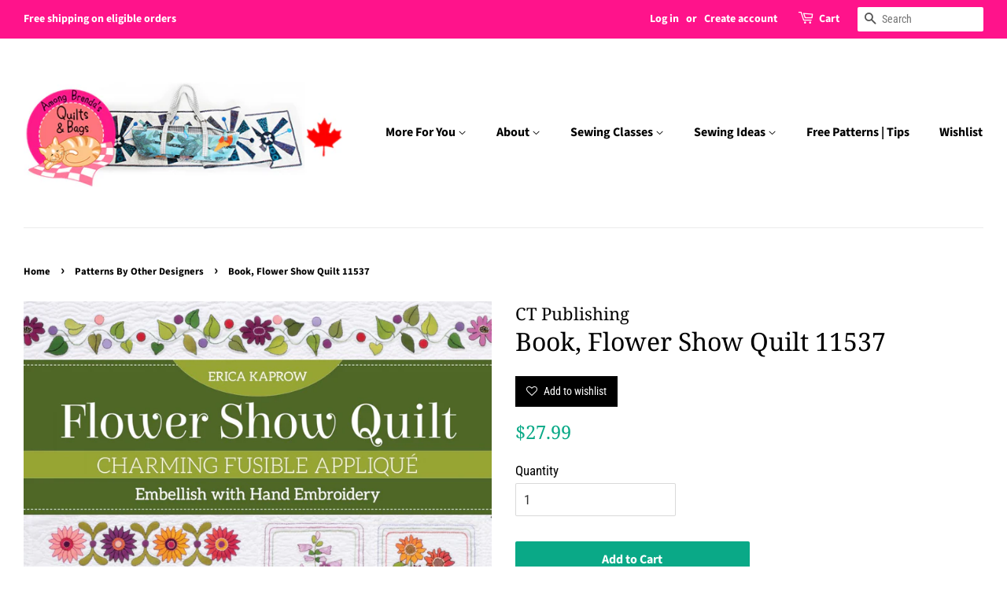

--- FILE ---
content_type: text/html; charset=utf-8
request_url: https://shop.amongbrendasquilts.com/collections/other-designers/products/book-flower-show-quilt-11537
body_size: 22996
content:
<!doctype html>
<html class="no-js">
<head>

  <!-- Basic page needs ================================================== -->
  <meta charset="utf-8">
  <meta http-equiv="X-UA-Compatible" content="IE=edge,chrome=1">

  <meta name="p:domain_verify" content="0702c86128ce2a6e412ddf2c79c8b0be"/>

  

  <!-- Title and description ================================================== -->
  <title>
  Book, Flower Show Quilt 11537 &ndash; Among Brenda&#39;s Quilts - The ABQ Sewing Studio
  </title>

  
  <meta name="description" content="Do you love colour, flowers, and appliqué? Combine these elements with delicate hand embroidery, and you have a gorgeous 14-block cotton quilt! This book for flower lovers includes instructions and full-size patterns for this 14-block (plus border) hand embroidered, appliquéd, and quilted cotton quilt by best-selling a">
  

  <!-- Social meta ================================================== -->
  <!-- /snippets/social-meta-tags.liquid -->




<meta property="og:site_name" content="Among Brenda&#39;s Quilts - The ABQ Sewing Studio">
<meta property="og:url" content="https://shop.amongbrendasquilts.com/products/book-flower-show-quilt-11537">
<meta property="og:title" content="Book, Flower Show Quilt 11537">
<meta property="og:type" content="product">
<meta property="og:description" content="Do you love colour, flowers, and appliqué? Combine these elements with delicate hand embroidery, and you have a gorgeous 14-block cotton quilt! This book for flower lovers includes instructions and full-size patterns for this 14-block (plus border) hand embroidered, appliquéd, and quilted cotton quilt by best-selling a">

  <meta property="og:price:amount" content="27.99">
  <meta property="og:price:currency" content="CAD">

<meta property="og:image" content="http://shop.amongbrendasquilts.com/cdn/shop/products/11537_1200x1200.jpg?v=1678482309"><meta property="og:image" content="http://shop.amongbrendasquilts.com/cdn/shop/products/11537_1_1200x1200.jpg?v=1678482310"><meta property="og:image" content="http://shop.amongbrendasquilts.com/cdn/shop/products/11537_2_1200x1200.jpg?v=1678482309">
<meta property="og:image:secure_url" content="https://shop.amongbrendasquilts.com/cdn/shop/products/11537_1200x1200.jpg?v=1678482309"><meta property="og:image:secure_url" content="https://shop.amongbrendasquilts.com/cdn/shop/products/11537_1_1200x1200.jpg?v=1678482310"><meta property="og:image:secure_url" content="https://shop.amongbrendasquilts.com/cdn/shop/products/11537_2_1200x1200.jpg?v=1678482309">


  <meta name="twitter:site" content="@BrendasQuilts">

<meta name="twitter:card" content="summary_large_image">
<meta name="twitter:title" content="Book, Flower Show Quilt 11537">
<meta name="twitter:description" content="Do you love colour, flowers, and appliqué? Combine these elements with delicate hand embroidery, and you have a gorgeous 14-block cotton quilt! This book for flower lovers includes instructions and full-size patterns for this 14-block (plus border) hand embroidered, appliquéd, and quilted cotton quilt by best-selling a">


  <!-- Helpers ================================================== -->
  <link rel="canonical" href="https://shop.amongbrendasquilts.com/products/book-flower-show-quilt-11537">
  <meta name="viewport" content="width=device-width,initial-scale=1">
  <meta name="theme-color" content="#0aa987">

  <!-- CSS ================================================== -->
  <link href="//shop.amongbrendasquilts.com/cdn/shop/t/14/assets/timber.scss.css?v=130545789199713917331764623592" rel="stylesheet" type="text/css" media="all" />
  <link href="//shop.amongbrendasquilts.com/cdn/shop/t/14/assets/theme.scss.css?v=3583484628047003041764623592" rel="stylesheet" type="text/css" media="all" />
  <link rel="stylesheet" href="//code.jquery.com/ui/1.12.1/themes/base/jquery-ui.css">
  <script>
    window.theme = window.theme || {};

    var theme = {
      strings: {
        addToCart: "Add to Cart",
        soldOut: "Sold Out",
        unavailable: "Unavailable",
        zoomClose: "Close (Esc)",
        zoomPrev: "Previous (Left arrow key)",
        zoomNext: "Next (Right arrow key)",
        addressError: "Error looking up that address",
        addressNoResults: "No results for that address",
        addressQueryLimit: "You have exceeded the Google API usage limit. Consider upgrading to a \u003ca href=\"https:\/\/developers.google.com\/maps\/premium\/usage-limits\"\u003ePremium Plan\u003c\/a\u003e.",
        authError: "There was a problem authenticating your Google Maps API Key."
      },
      settings: {
        // Adding some settings to allow the editor to update correctly when they are changed
        enableWideLayout: true,
        typeAccentTransform: false,
        typeAccentSpacing: false,
        baseFontSize: '17px',
        headerBaseFontSize: '32px',
        accentFontSize: '16px'
      },
      variables: {
        mediaQueryMedium: 'screen and (max-width: 768px)',
        bpSmall: false
      },
      moneyFormat: "${{amount}}"
    }

    document.documentElement.className = document.documentElement.className.replace('no-js', 'supports-js');
  </script>

  <!-- Header hook for plugins ================================================== -->
  <script>window.performance && window.performance.mark && window.performance.mark('shopify.content_for_header.start');</script><meta id="shopify-digital-wallet" name="shopify-digital-wallet" content="/1756216/digital_wallets/dialog">
<meta name="shopify-checkout-api-token" content="7702a295d63931b040f7aaec1301ed51">
<meta id="in-context-paypal-metadata" data-shop-id="1756216" data-venmo-supported="false" data-environment="production" data-locale="en_US" data-paypal-v4="true" data-currency="CAD">
<link rel="alternate" type="application/json+oembed" href="https://shop.amongbrendasquilts.com/products/book-flower-show-quilt-11537.oembed">
<script async="async" src="/checkouts/internal/preloads.js?locale=en-CA"></script>
<link rel="preconnect" href="https://shop.app" crossorigin="anonymous">
<script async="async" src="https://shop.app/checkouts/internal/preloads.js?locale=en-CA&shop_id=1756216" crossorigin="anonymous"></script>
<script id="shopify-features" type="application/json">{"accessToken":"7702a295d63931b040f7aaec1301ed51","betas":["rich-media-storefront-analytics"],"domain":"shop.amongbrendasquilts.com","predictiveSearch":true,"shopId":1756216,"locale":"en"}</script>
<script>var Shopify = Shopify || {};
Shopify.shop = "amongbrendasquilts.myshopify.com";
Shopify.locale = "en";
Shopify.currency = {"active":"CAD","rate":"1.0"};
Shopify.country = "CA";
Shopify.theme = {"name":"Minimal - Design Wall - Mandasa Technologies","id":81425793111,"schema_name":"Minimal","schema_version":"8.4.3","theme_store_id":380,"role":"main"};
Shopify.theme.handle = "null";
Shopify.theme.style = {"id":null,"handle":null};
Shopify.cdnHost = "shop.amongbrendasquilts.com/cdn";
Shopify.routes = Shopify.routes || {};
Shopify.routes.root = "/";</script>
<script type="module">!function(o){(o.Shopify=o.Shopify||{}).modules=!0}(window);</script>
<script>!function(o){function n(){var o=[];function n(){o.push(Array.prototype.slice.apply(arguments))}return n.q=o,n}var t=o.Shopify=o.Shopify||{};t.loadFeatures=n(),t.autoloadFeatures=n()}(window);</script>
<script>
  window.ShopifyPay = window.ShopifyPay || {};
  window.ShopifyPay.apiHost = "shop.app\/pay";
  window.ShopifyPay.redirectState = null;
</script>
<script id="shop-js-analytics" type="application/json">{"pageType":"product"}</script>
<script defer="defer" async type="module" src="//shop.amongbrendasquilts.com/cdn/shopifycloud/shop-js/modules/v2/client.init-shop-cart-sync_IZsNAliE.en.esm.js"></script>
<script defer="defer" async type="module" src="//shop.amongbrendasquilts.com/cdn/shopifycloud/shop-js/modules/v2/chunk.common_0OUaOowp.esm.js"></script>
<script type="module">
  await import("//shop.amongbrendasquilts.com/cdn/shopifycloud/shop-js/modules/v2/client.init-shop-cart-sync_IZsNAliE.en.esm.js");
await import("//shop.amongbrendasquilts.com/cdn/shopifycloud/shop-js/modules/v2/chunk.common_0OUaOowp.esm.js");

  window.Shopify.SignInWithShop?.initShopCartSync?.({"fedCMEnabled":true,"windoidEnabled":true});

</script>
<script>
  window.Shopify = window.Shopify || {};
  if (!window.Shopify.featureAssets) window.Shopify.featureAssets = {};
  window.Shopify.featureAssets['shop-js'] = {"shop-cart-sync":["modules/v2/client.shop-cart-sync_DLOhI_0X.en.esm.js","modules/v2/chunk.common_0OUaOowp.esm.js"],"init-fed-cm":["modules/v2/client.init-fed-cm_C6YtU0w6.en.esm.js","modules/v2/chunk.common_0OUaOowp.esm.js"],"shop-button":["modules/v2/client.shop-button_BCMx7GTG.en.esm.js","modules/v2/chunk.common_0OUaOowp.esm.js"],"shop-cash-offers":["modules/v2/client.shop-cash-offers_BT26qb5j.en.esm.js","modules/v2/chunk.common_0OUaOowp.esm.js","modules/v2/chunk.modal_CGo_dVj3.esm.js"],"init-windoid":["modules/v2/client.init-windoid_B9PkRMql.en.esm.js","modules/v2/chunk.common_0OUaOowp.esm.js"],"init-shop-email-lookup-coordinator":["modules/v2/client.init-shop-email-lookup-coordinator_DZkqjsbU.en.esm.js","modules/v2/chunk.common_0OUaOowp.esm.js"],"shop-toast-manager":["modules/v2/client.shop-toast-manager_Di2EnuM7.en.esm.js","modules/v2/chunk.common_0OUaOowp.esm.js"],"shop-login-button":["modules/v2/client.shop-login-button_BtqW_SIO.en.esm.js","modules/v2/chunk.common_0OUaOowp.esm.js","modules/v2/chunk.modal_CGo_dVj3.esm.js"],"avatar":["modules/v2/client.avatar_BTnouDA3.en.esm.js"],"pay-button":["modules/v2/client.pay-button_CWa-C9R1.en.esm.js","modules/v2/chunk.common_0OUaOowp.esm.js"],"init-shop-cart-sync":["modules/v2/client.init-shop-cart-sync_IZsNAliE.en.esm.js","modules/v2/chunk.common_0OUaOowp.esm.js"],"init-customer-accounts":["modules/v2/client.init-customer-accounts_DenGwJTU.en.esm.js","modules/v2/client.shop-login-button_BtqW_SIO.en.esm.js","modules/v2/chunk.common_0OUaOowp.esm.js","modules/v2/chunk.modal_CGo_dVj3.esm.js"],"init-shop-for-new-customer-accounts":["modules/v2/client.init-shop-for-new-customer-accounts_JdHXxpS9.en.esm.js","modules/v2/client.shop-login-button_BtqW_SIO.en.esm.js","modules/v2/chunk.common_0OUaOowp.esm.js","modules/v2/chunk.modal_CGo_dVj3.esm.js"],"init-customer-accounts-sign-up":["modules/v2/client.init-customer-accounts-sign-up_D6__K_p8.en.esm.js","modules/v2/client.shop-login-button_BtqW_SIO.en.esm.js","modules/v2/chunk.common_0OUaOowp.esm.js","modules/v2/chunk.modal_CGo_dVj3.esm.js"],"checkout-modal":["modules/v2/client.checkout-modal_C_ZQDY6s.en.esm.js","modules/v2/chunk.common_0OUaOowp.esm.js","modules/v2/chunk.modal_CGo_dVj3.esm.js"],"shop-follow-button":["modules/v2/client.shop-follow-button_XetIsj8l.en.esm.js","modules/v2/chunk.common_0OUaOowp.esm.js","modules/v2/chunk.modal_CGo_dVj3.esm.js"],"lead-capture":["modules/v2/client.lead-capture_DvA72MRN.en.esm.js","modules/v2/chunk.common_0OUaOowp.esm.js","modules/v2/chunk.modal_CGo_dVj3.esm.js"],"shop-login":["modules/v2/client.shop-login_ClXNxyh6.en.esm.js","modules/v2/chunk.common_0OUaOowp.esm.js","modules/v2/chunk.modal_CGo_dVj3.esm.js"],"payment-terms":["modules/v2/client.payment-terms_CNlwjfZz.en.esm.js","modules/v2/chunk.common_0OUaOowp.esm.js","modules/v2/chunk.modal_CGo_dVj3.esm.js"]};
</script>
<script>(function() {
  var isLoaded = false;
  function asyncLoad() {
    if (isLoaded) return;
    isLoaded = true;
    var urls = ["https:\/\/chimpstatic.com\/mcjs-connected\/js\/users\/0a922d602f957c1f4ff7d440c\/0e7d796a72470a9e93f1b90fe.js?shop=amongbrendasquilts.myshopify.com","https:\/\/app-sp.webkul.com\/shopify-product-comparision\/js\/ProductComparison.js?shop=amongbrendasquilts.myshopify.com","https:\/\/cdn-app.sealsubscriptions.com\/shopify\/public\/js\/sealsubscriptions.js?shop=amongbrendasquilts.myshopify.com"];
    for (var i = 0; i < urls.length; i++) {
      var s = document.createElement('script');
      s.type = 'text/javascript';
      s.async = true;
      s.src = urls[i];
      var x = document.getElementsByTagName('script')[0];
      x.parentNode.insertBefore(s, x);
    }
  };
  if(window.attachEvent) {
    window.attachEvent('onload', asyncLoad);
  } else {
    window.addEventListener('load', asyncLoad, false);
  }
})();</script>
<script id="__st">var __st={"a":1756216,"offset":-18000,"reqid":"09c3fd3a-fb09-4463-a839-9fae26c2c4a2-1768505398","pageurl":"shop.amongbrendasquilts.com\/collections\/other-designers\/products\/book-flower-show-quilt-11537","u":"e1c2d471d603","p":"product","rtyp":"product","rid":6864257810519};</script>
<script>window.ShopifyPaypalV4VisibilityTracking = true;</script>
<script id="captcha-bootstrap">!function(){'use strict';const t='contact',e='account',n='new_comment',o=[[t,t],['blogs',n],['comments',n],[t,'customer']],c=[[e,'customer_login'],[e,'guest_login'],[e,'recover_customer_password'],[e,'create_customer']],r=t=>t.map((([t,e])=>`form[action*='/${t}']:not([data-nocaptcha='true']) input[name='form_type'][value='${e}']`)).join(','),a=t=>()=>t?[...document.querySelectorAll(t)].map((t=>t.form)):[];function s(){const t=[...o],e=r(t);return a(e)}const i='password',u='form_key',d=['recaptcha-v3-token','g-recaptcha-response','h-captcha-response',i],f=()=>{try{return window.sessionStorage}catch{return}},m='__shopify_v',_=t=>t.elements[u];function p(t,e,n=!1){try{const o=window.sessionStorage,c=JSON.parse(o.getItem(e)),{data:r}=function(t){const{data:e,action:n}=t;return t[m]||n?{data:e,action:n}:{data:t,action:n}}(c);for(const[e,n]of Object.entries(r))t.elements[e]&&(t.elements[e].value=n);n&&o.removeItem(e)}catch(o){console.error('form repopulation failed',{error:o})}}const l='form_type',E='cptcha';function T(t){t.dataset[E]=!0}const w=window,h=w.document,L='Shopify',v='ce_forms',y='captcha';let A=!1;((t,e)=>{const n=(g='f06e6c50-85a8-45c8-87d0-21a2b65856fe',I='https://cdn.shopify.com/shopifycloud/storefront-forms-hcaptcha/ce_storefront_forms_captcha_hcaptcha.v1.5.2.iife.js',D={infoText:'Protected by hCaptcha',privacyText:'Privacy',termsText:'Terms'},(t,e,n)=>{const o=w[L][v],c=o.bindForm;if(c)return c(t,g,e,D).then(n);var r;o.q.push([[t,g,e,D],n]),r=I,A||(h.body.append(Object.assign(h.createElement('script'),{id:'captcha-provider',async:!0,src:r})),A=!0)});var g,I,D;w[L]=w[L]||{},w[L][v]=w[L][v]||{},w[L][v].q=[],w[L][y]=w[L][y]||{},w[L][y].protect=function(t,e){n(t,void 0,e),T(t)},Object.freeze(w[L][y]),function(t,e,n,w,h,L){const[v,y,A,g]=function(t,e,n){const i=e?o:[],u=t?c:[],d=[...i,...u],f=r(d),m=r(i),_=r(d.filter((([t,e])=>n.includes(e))));return[a(f),a(m),a(_),s()]}(w,h,L),I=t=>{const e=t.target;return e instanceof HTMLFormElement?e:e&&e.form},D=t=>v().includes(t);t.addEventListener('submit',(t=>{const e=I(t);if(!e)return;const n=D(e)&&!e.dataset.hcaptchaBound&&!e.dataset.recaptchaBound,o=_(e),c=g().includes(e)&&(!o||!o.value);(n||c)&&t.preventDefault(),c&&!n&&(function(t){try{if(!f())return;!function(t){const e=f();if(!e)return;const n=_(t);if(!n)return;const o=n.value;o&&e.removeItem(o)}(t);const e=Array.from(Array(32),(()=>Math.random().toString(36)[2])).join('');!function(t,e){_(t)||t.append(Object.assign(document.createElement('input'),{type:'hidden',name:u})),t.elements[u].value=e}(t,e),function(t,e){const n=f();if(!n)return;const o=[...t.querySelectorAll(`input[type='${i}']`)].map((({name:t})=>t)),c=[...d,...o],r={};for(const[a,s]of new FormData(t).entries())c.includes(a)||(r[a]=s);n.setItem(e,JSON.stringify({[m]:1,action:t.action,data:r}))}(t,e)}catch(e){console.error('failed to persist form',e)}}(e),e.submit())}));const S=(t,e)=>{t&&!t.dataset[E]&&(n(t,e.some((e=>e===t))),T(t))};for(const o of['focusin','change'])t.addEventListener(o,(t=>{const e=I(t);D(e)&&S(e,y())}));const B=e.get('form_key'),M=e.get(l),P=B&&M;t.addEventListener('DOMContentLoaded',(()=>{const t=y();if(P)for(const e of t)e.elements[l].value===M&&p(e,B);[...new Set([...A(),...v().filter((t=>'true'===t.dataset.shopifyCaptcha))])].forEach((e=>S(e,t)))}))}(h,new URLSearchParams(w.location.search),n,t,e,['guest_login'])})(!0,!0)}();</script>
<script integrity="sha256-4kQ18oKyAcykRKYeNunJcIwy7WH5gtpwJnB7kiuLZ1E=" data-source-attribution="shopify.loadfeatures" defer="defer" src="//shop.amongbrendasquilts.com/cdn/shopifycloud/storefront/assets/storefront/load_feature-a0a9edcb.js" crossorigin="anonymous"></script>
<script crossorigin="anonymous" defer="defer" src="//shop.amongbrendasquilts.com/cdn/shopifycloud/storefront/assets/shopify_pay/storefront-65b4c6d7.js?v=20250812"></script>
<script data-source-attribution="shopify.dynamic_checkout.dynamic.init">var Shopify=Shopify||{};Shopify.PaymentButton=Shopify.PaymentButton||{isStorefrontPortableWallets:!0,init:function(){window.Shopify.PaymentButton.init=function(){};var t=document.createElement("script");t.src="https://shop.amongbrendasquilts.com/cdn/shopifycloud/portable-wallets/latest/portable-wallets.en.js",t.type="module",document.head.appendChild(t)}};
</script>
<script data-source-attribution="shopify.dynamic_checkout.buyer_consent">
  function portableWalletsHideBuyerConsent(e){var t=document.getElementById("shopify-buyer-consent"),n=document.getElementById("shopify-subscription-policy-button");t&&n&&(t.classList.add("hidden"),t.setAttribute("aria-hidden","true"),n.removeEventListener("click",e))}function portableWalletsShowBuyerConsent(e){var t=document.getElementById("shopify-buyer-consent"),n=document.getElementById("shopify-subscription-policy-button");t&&n&&(t.classList.remove("hidden"),t.removeAttribute("aria-hidden"),n.addEventListener("click",e))}window.Shopify?.PaymentButton&&(window.Shopify.PaymentButton.hideBuyerConsent=portableWalletsHideBuyerConsent,window.Shopify.PaymentButton.showBuyerConsent=portableWalletsShowBuyerConsent);
</script>
<script data-source-attribution="shopify.dynamic_checkout.cart.bootstrap">document.addEventListener("DOMContentLoaded",(function(){function t(){return document.querySelector("shopify-accelerated-checkout-cart, shopify-accelerated-checkout")}if(t())Shopify.PaymentButton.init();else{new MutationObserver((function(e,n){t()&&(Shopify.PaymentButton.init(),n.disconnect())})).observe(document.body,{childList:!0,subtree:!0})}}));
</script>
<link id="shopify-accelerated-checkout-styles" rel="stylesheet" media="screen" href="https://shop.amongbrendasquilts.com/cdn/shopifycloud/portable-wallets/latest/accelerated-checkout-backwards-compat.css" crossorigin="anonymous">
<style id="shopify-accelerated-checkout-cart">
        #shopify-buyer-consent {
  margin-top: 1em;
  display: inline-block;
  width: 100%;
}

#shopify-buyer-consent.hidden {
  display: none;
}

#shopify-subscription-policy-button {
  background: none;
  border: none;
  padding: 0;
  text-decoration: underline;
  font-size: inherit;
  cursor: pointer;
}

#shopify-subscription-policy-button::before {
  box-shadow: none;
}

      </style>

<script>window.performance && window.performance.mark && window.performance.mark('shopify.content_for_header.end');</script>

  <script src="//shop.amongbrendasquilts.com/cdn/shop/t/14/assets/jquery-2.2.3.min.js?v=58211863146907186831594810888" type="text/javascript"></script>
  <script src="//shop.amongbrendasquilts.com/cdn/shop/t/14/assets/lazysizes.min.js?v=177476512571513845041594810889" async="async"></script>

  
  

  
 <!-- Global site tag (gtag.js) - Google Ads: 626732783 -->
<script async src="https://www.googletagmanager.com/gtag/js?id=AW-626732783"></script>
<script>
  window.dataLayer = window.dataLayer || [];
  function gtag(){dataLayer.push(arguments);}
  gtag('js', new Date());

  gtag('config', 'AW-626732783');
  gtag('config', 'G-1GRG9D8881');
</script>
<script src="https://cdn.jsdelivr.net/npm/js-cookie@rc/dist/js.cookie.min.js"></script>
<!-- <script src="https://code.jquery.com/jquery-1.12.4.js"></script> -->
<script src="https://code.jquery.com/ui/1.12.1/jquery-ui.js"></script>
<script src="//shop.amongbrendasquilts.com/cdn/shop/t/14/assets/jquery.ui.touch-punch.min.js?v=70940435807250494521599033697" type="text/javascript"></script>
<link href="https://monorail-edge.shopifysvc.com" rel="dns-prefetch">
<script>(function(){if ("sendBeacon" in navigator && "performance" in window) {try {var session_token_from_headers = performance.getEntriesByType('navigation')[0].serverTiming.find(x => x.name == '_s').description;} catch {var session_token_from_headers = undefined;}var session_cookie_matches = document.cookie.match(/_shopify_s=([^;]*)/);var session_token_from_cookie = session_cookie_matches && session_cookie_matches.length === 2 ? session_cookie_matches[1] : "";var session_token = session_token_from_headers || session_token_from_cookie || "";function handle_abandonment_event(e) {var entries = performance.getEntries().filter(function(entry) {return /monorail-edge.shopifysvc.com/.test(entry.name);});if (!window.abandonment_tracked && entries.length === 0) {window.abandonment_tracked = true;var currentMs = Date.now();var navigation_start = performance.timing.navigationStart;var payload = {shop_id: 1756216,url: window.location.href,navigation_start,duration: currentMs - navigation_start,session_token,page_type: "product"};window.navigator.sendBeacon("https://monorail-edge.shopifysvc.com/v1/produce", JSON.stringify({schema_id: "online_store_buyer_site_abandonment/1.1",payload: payload,metadata: {event_created_at_ms: currentMs,event_sent_at_ms: currentMs}}));}}window.addEventListener('pagehide', handle_abandonment_event);}}());</script>
<script id="web-pixels-manager-setup">(function e(e,d,r,n,o){if(void 0===o&&(o={}),!Boolean(null===(a=null===(i=window.Shopify)||void 0===i?void 0:i.analytics)||void 0===a?void 0:a.replayQueue)){var i,a;window.Shopify=window.Shopify||{};var t=window.Shopify;t.analytics=t.analytics||{};var s=t.analytics;s.replayQueue=[],s.publish=function(e,d,r){return s.replayQueue.push([e,d,r]),!0};try{self.performance.mark("wpm:start")}catch(e){}var l=function(){var e={modern:/Edge?\/(1{2}[4-9]|1[2-9]\d|[2-9]\d{2}|\d{4,})\.\d+(\.\d+|)|Firefox\/(1{2}[4-9]|1[2-9]\d|[2-9]\d{2}|\d{4,})\.\d+(\.\d+|)|Chrom(ium|e)\/(9{2}|\d{3,})\.\d+(\.\d+|)|(Maci|X1{2}).+ Version\/(15\.\d+|(1[6-9]|[2-9]\d|\d{3,})\.\d+)([,.]\d+|)( \(\w+\)|)( Mobile\/\w+|) Safari\/|Chrome.+OPR\/(9{2}|\d{3,})\.\d+\.\d+|(CPU[ +]OS|iPhone[ +]OS|CPU[ +]iPhone|CPU IPhone OS|CPU iPad OS)[ +]+(15[._]\d+|(1[6-9]|[2-9]\d|\d{3,})[._]\d+)([._]\d+|)|Android:?[ /-](13[3-9]|1[4-9]\d|[2-9]\d{2}|\d{4,})(\.\d+|)(\.\d+|)|Android.+Firefox\/(13[5-9]|1[4-9]\d|[2-9]\d{2}|\d{4,})\.\d+(\.\d+|)|Android.+Chrom(ium|e)\/(13[3-9]|1[4-9]\d|[2-9]\d{2}|\d{4,})\.\d+(\.\d+|)|SamsungBrowser\/([2-9]\d|\d{3,})\.\d+/,legacy:/Edge?\/(1[6-9]|[2-9]\d|\d{3,})\.\d+(\.\d+|)|Firefox\/(5[4-9]|[6-9]\d|\d{3,})\.\d+(\.\d+|)|Chrom(ium|e)\/(5[1-9]|[6-9]\d|\d{3,})\.\d+(\.\d+|)([\d.]+$|.*Safari\/(?![\d.]+ Edge\/[\d.]+$))|(Maci|X1{2}).+ Version\/(10\.\d+|(1[1-9]|[2-9]\d|\d{3,})\.\d+)([,.]\d+|)( \(\w+\)|)( Mobile\/\w+|) Safari\/|Chrome.+OPR\/(3[89]|[4-9]\d|\d{3,})\.\d+\.\d+|(CPU[ +]OS|iPhone[ +]OS|CPU[ +]iPhone|CPU IPhone OS|CPU iPad OS)[ +]+(10[._]\d+|(1[1-9]|[2-9]\d|\d{3,})[._]\d+)([._]\d+|)|Android:?[ /-](13[3-9]|1[4-9]\d|[2-9]\d{2}|\d{4,})(\.\d+|)(\.\d+|)|Mobile Safari.+OPR\/([89]\d|\d{3,})\.\d+\.\d+|Android.+Firefox\/(13[5-9]|1[4-9]\d|[2-9]\d{2}|\d{4,})\.\d+(\.\d+|)|Android.+Chrom(ium|e)\/(13[3-9]|1[4-9]\d|[2-9]\d{2}|\d{4,})\.\d+(\.\d+|)|Android.+(UC? ?Browser|UCWEB|U3)[ /]?(15\.([5-9]|\d{2,})|(1[6-9]|[2-9]\d|\d{3,})\.\d+)\.\d+|SamsungBrowser\/(5\.\d+|([6-9]|\d{2,})\.\d+)|Android.+MQ{2}Browser\/(14(\.(9|\d{2,})|)|(1[5-9]|[2-9]\d|\d{3,})(\.\d+|))(\.\d+|)|K[Aa][Ii]OS\/(3\.\d+|([4-9]|\d{2,})\.\d+)(\.\d+|)/},d=e.modern,r=e.legacy,n=navigator.userAgent;return n.match(d)?"modern":n.match(r)?"legacy":"unknown"}(),u="modern"===l?"modern":"legacy",c=(null!=n?n:{modern:"",legacy:""})[u],f=function(e){return[e.baseUrl,"/wpm","/b",e.hashVersion,"modern"===e.buildTarget?"m":"l",".js"].join("")}({baseUrl:d,hashVersion:r,buildTarget:u}),m=function(e){var d=e.version,r=e.bundleTarget,n=e.surface,o=e.pageUrl,i=e.monorailEndpoint;return{emit:function(e){var a=e.status,t=e.errorMsg,s=(new Date).getTime(),l=JSON.stringify({metadata:{event_sent_at_ms:s},events:[{schema_id:"web_pixels_manager_load/3.1",payload:{version:d,bundle_target:r,page_url:o,status:a,surface:n,error_msg:t},metadata:{event_created_at_ms:s}}]});if(!i)return console&&console.warn&&console.warn("[Web Pixels Manager] No Monorail endpoint provided, skipping logging."),!1;try{return self.navigator.sendBeacon.bind(self.navigator)(i,l)}catch(e){}var u=new XMLHttpRequest;try{return u.open("POST",i,!0),u.setRequestHeader("Content-Type","text/plain"),u.send(l),!0}catch(e){return console&&console.warn&&console.warn("[Web Pixels Manager] Got an unhandled error while logging to Monorail."),!1}}}}({version:r,bundleTarget:l,surface:e.surface,pageUrl:self.location.href,monorailEndpoint:e.monorailEndpoint});try{o.browserTarget=l,function(e){var d=e.src,r=e.async,n=void 0===r||r,o=e.onload,i=e.onerror,a=e.sri,t=e.scriptDataAttributes,s=void 0===t?{}:t,l=document.createElement("script"),u=document.querySelector("head"),c=document.querySelector("body");if(l.async=n,l.src=d,a&&(l.integrity=a,l.crossOrigin="anonymous"),s)for(var f in s)if(Object.prototype.hasOwnProperty.call(s,f))try{l.dataset[f]=s[f]}catch(e){}if(o&&l.addEventListener("load",o),i&&l.addEventListener("error",i),u)u.appendChild(l);else{if(!c)throw new Error("Did not find a head or body element to append the script");c.appendChild(l)}}({src:f,async:!0,onload:function(){if(!function(){var e,d;return Boolean(null===(d=null===(e=window.Shopify)||void 0===e?void 0:e.analytics)||void 0===d?void 0:d.initialized)}()){var d=window.webPixelsManager.init(e)||void 0;if(d){var r=window.Shopify.analytics;r.replayQueue.forEach((function(e){var r=e[0],n=e[1],o=e[2];d.publishCustomEvent(r,n,o)})),r.replayQueue=[],r.publish=d.publishCustomEvent,r.visitor=d.visitor,r.initialized=!0}}},onerror:function(){return m.emit({status:"failed",errorMsg:"".concat(f," has failed to load")})},sri:function(e){var d=/^sha384-[A-Za-z0-9+/=]+$/;return"string"==typeof e&&d.test(e)}(c)?c:"",scriptDataAttributes:o}),m.emit({status:"loading"})}catch(e){m.emit({status:"failed",errorMsg:(null==e?void 0:e.message)||"Unknown error"})}}})({shopId: 1756216,storefrontBaseUrl: "https://shop.amongbrendasquilts.com",extensionsBaseUrl: "https://extensions.shopifycdn.com/cdn/shopifycloud/web-pixels-manager",monorailEndpoint: "https://monorail-edge.shopifysvc.com/unstable/produce_batch",surface: "storefront-renderer",enabledBetaFlags: ["2dca8a86"],webPixelsConfigList: [{"id":"381780055","configuration":"{\"config\":\"{\\\"google_tag_ids\\\":[\\\"G-1GRG9D8881\\\",\\\"AW-626732783\\\"],\\\"gtag_events\\\":[{\\\"type\\\":\\\"begin_checkout\\\",\\\"action_label\\\":\\\"G-1GRG9D8881\\\"},{\\\"type\\\":\\\"search\\\",\\\"action_label\\\":\\\"G-1GRG9D8881\\\"},{\\\"type\\\":\\\"view_item\\\",\\\"action_label\\\":\\\"G-1GRG9D8881\\\"},{\\\"type\\\":\\\"purchase\\\",\\\"action_label\\\":[\\\"G-1GRG9D8881\\\",\\\"AW-626732783\\\/nnWICPyEk9MBEO_d7KoC\\\"]},{\\\"type\\\":\\\"page_view\\\",\\\"action_label\\\":\\\"G-1GRG9D8881\\\"},{\\\"type\\\":\\\"add_payment_info\\\",\\\"action_label\\\":\\\"G-1GRG9D8881\\\"},{\\\"type\\\":\\\"add_to_cart\\\",\\\"action_label\\\":\\\"G-1GRG9D8881\\\"}],\\\"enable_monitoring_mode\\\":false}\"}","eventPayloadVersion":"v1","runtimeContext":"OPEN","scriptVersion":"b2a88bafab3e21179ed38636efcd8a93","type":"APP","apiClientId":1780363,"privacyPurposes":[],"dataSharingAdjustments":{"protectedCustomerApprovalScopes":["read_customer_address","read_customer_email","read_customer_name","read_customer_personal_data","read_customer_phone"]}},{"id":"164986967","configuration":"{\"pixel_id\":\"225689444489517\",\"pixel_type\":\"facebook_pixel\",\"metaapp_system_user_token\":\"-\"}","eventPayloadVersion":"v1","runtimeContext":"OPEN","scriptVersion":"ca16bc87fe92b6042fbaa3acc2fbdaa6","type":"APP","apiClientId":2329312,"privacyPurposes":["ANALYTICS","MARKETING","SALE_OF_DATA"],"dataSharingAdjustments":{"protectedCustomerApprovalScopes":["read_customer_address","read_customer_email","read_customer_name","read_customer_personal_data","read_customer_phone"]}},{"id":"63471703","configuration":"{\"tagID\":\"2614193625444\"}","eventPayloadVersion":"v1","runtimeContext":"STRICT","scriptVersion":"18031546ee651571ed29edbe71a3550b","type":"APP","apiClientId":3009811,"privacyPurposes":["ANALYTICS","MARKETING","SALE_OF_DATA"],"dataSharingAdjustments":{"protectedCustomerApprovalScopes":["read_customer_address","read_customer_email","read_customer_name","read_customer_personal_data","read_customer_phone"]}},{"id":"109248599","eventPayloadVersion":"1","runtimeContext":"LAX","scriptVersion":"3","type":"CUSTOM","privacyPurposes":["ANALYTICS","MARKETING","SALE_OF_DATA"],"name":"Google conversion pixel"},{"id":"shopify-app-pixel","configuration":"{}","eventPayloadVersion":"v1","runtimeContext":"STRICT","scriptVersion":"0450","apiClientId":"shopify-pixel","type":"APP","privacyPurposes":["ANALYTICS","MARKETING"]},{"id":"shopify-custom-pixel","eventPayloadVersion":"v1","runtimeContext":"LAX","scriptVersion":"0450","apiClientId":"shopify-pixel","type":"CUSTOM","privacyPurposes":["ANALYTICS","MARKETING"]}],isMerchantRequest: false,initData: {"shop":{"name":"Among Brenda's Quilts - The ABQ Sewing Studio","paymentSettings":{"currencyCode":"CAD"},"myshopifyDomain":"amongbrendasquilts.myshopify.com","countryCode":"CA","storefrontUrl":"https:\/\/shop.amongbrendasquilts.com"},"customer":null,"cart":null,"checkout":null,"productVariants":[{"price":{"amount":27.99,"currencyCode":"CAD"},"product":{"title":"Book, Flower Show Quilt 11537","vendor":"CT Publishing","id":"6864257810519","untranslatedTitle":"Book, Flower Show Quilt 11537","url":"\/products\/book-flower-show-quilt-11537","type":"Patterns"},"id":"40136952938583","image":{"src":"\/\/shop.amongbrendasquilts.com\/cdn\/shop\/products\/11537.jpg?v=1678482309"},"sku":"","title":"Default Title","untranslatedTitle":"Default Title"}],"purchasingCompany":null},},"https://shop.amongbrendasquilts.com/cdn","fcfee988w5aeb613cpc8e4bc33m6693e112",{"modern":"","legacy":""},{"shopId":"1756216","storefrontBaseUrl":"https:\/\/shop.amongbrendasquilts.com","extensionBaseUrl":"https:\/\/extensions.shopifycdn.com\/cdn\/shopifycloud\/web-pixels-manager","surface":"storefront-renderer","enabledBetaFlags":"[\"2dca8a86\"]","isMerchantRequest":"false","hashVersion":"fcfee988w5aeb613cpc8e4bc33m6693e112","publish":"custom","events":"[[\"page_viewed\",{}],[\"product_viewed\",{\"productVariant\":{\"price\":{\"amount\":27.99,\"currencyCode\":\"CAD\"},\"product\":{\"title\":\"Book, Flower Show Quilt 11537\",\"vendor\":\"CT Publishing\",\"id\":\"6864257810519\",\"untranslatedTitle\":\"Book, Flower Show Quilt 11537\",\"url\":\"\/products\/book-flower-show-quilt-11537\",\"type\":\"Patterns\"},\"id\":\"40136952938583\",\"image\":{\"src\":\"\/\/shop.amongbrendasquilts.com\/cdn\/shop\/products\/11537.jpg?v=1678482309\"},\"sku\":\"\",\"title\":\"Default Title\",\"untranslatedTitle\":\"Default Title\"}}]]"});</script><script>
  window.ShopifyAnalytics = window.ShopifyAnalytics || {};
  window.ShopifyAnalytics.meta = window.ShopifyAnalytics.meta || {};
  window.ShopifyAnalytics.meta.currency = 'CAD';
  var meta = {"product":{"id":6864257810519,"gid":"gid:\/\/shopify\/Product\/6864257810519","vendor":"CT Publishing","type":"Patterns","handle":"book-flower-show-quilt-11537","variants":[{"id":40136952938583,"price":2799,"name":"Book, Flower Show Quilt 11537","public_title":null,"sku":""}],"remote":false},"page":{"pageType":"product","resourceType":"product","resourceId":6864257810519,"requestId":"09c3fd3a-fb09-4463-a839-9fae26c2c4a2-1768505398"}};
  for (var attr in meta) {
    window.ShopifyAnalytics.meta[attr] = meta[attr];
  }
</script>
<script class="analytics">
  (function () {
    var customDocumentWrite = function(content) {
      var jquery = null;

      if (window.jQuery) {
        jquery = window.jQuery;
      } else if (window.Checkout && window.Checkout.$) {
        jquery = window.Checkout.$;
      }

      if (jquery) {
        jquery('body').append(content);
      }
    };

    var hasLoggedConversion = function(token) {
      if (token) {
        return document.cookie.indexOf('loggedConversion=' + token) !== -1;
      }
      return false;
    }

    var setCookieIfConversion = function(token) {
      if (token) {
        var twoMonthsFromNow = new Date(Date.now());
        twoMonthsFromNow.setMonth(twoMonthsFromNow.getMonth() + 2);

        document.cookie = 'loggedConversion=' + token + '; expires=' + twoMonthsFromNow;
      }
    }

    var trekkie = window.ShopifyAnalytics.lib = window.trekkie = window.trekkie || [];
    if (trekkie.integrations) {
      return;
    }
    trekkie.methods = [
      'identify',
      'page',
      'ready',
      'track',
      'trackForm',
      'trackLink'
    ];
    trekkie.factory = function(method) {
      return function() {
        var args = Array.prototype.slice.call(arguments);
        args.unshift(method);
        trekkie.push(args);
        return trekkie;
      };
    };
    for (var i = 0; i < trekkie.methods.length; i++) {
      var key = trekkie.methods[i];
      trekkie[key] = trekkie.factory(key);
    }
    trekkie.load = function(config) {
      trekkie.config = config || {};
      trekkie.config.initialDocumentCookie = document.cookie;
      var first = document.getElementsByTagName('script')[0];
      var script = document.createElement('script');
      script.type = 'text/javascript';
      script.onerror = function(e) {
        var scriptFallback = document.createElement('script');
        scriptFallback.type = 'text/javascript';
        scriptFallback.onerror = function(error) {
                var Monorail = {
      produce: function produce(monorailDomain, schemaId, payload) {
        var currentMs = new Date().getTime();
        var event = {
          schema_id: schemaId,
          payload: payload,
          metadata: {
            event_created_at_ms: currentMs,
            event_sent_at_ms: currentMs
          }
        };
        return Monorail.sendRequest("https://" + monorailDomain + "/v1/produce", JSON.stringify(event));
      },
      sendRequest: function sendRequest(endpointUrl, payload) {
        // Try the sendBeacon API
        if (window && window.navigator && typeof window.navigator.sendBeacon === 'function' && typeof window.Blob === 'function' && !Monorail.isIos12()) {
          var blobData = new window.Blob([payload], {
            type: 'text/plain'
          });

          if (window.navigator.sendBeacon(endpointUrl, blobData)) {
            return true;
          } // sendBeacon was not successful

        } // XHR beacon

        var xhr = new XMLHttpRequest();

        try {
          xhr.open('POST', endpointUrl);
          xhr.setRequestHeader('Content-Type', 'text/plain');
          xhr.send(payload);
        } catch (e) {
          console.log(e);
        }

        return false;
      },
      isIos12: function isIos12() {
        return window.navigator.userAgent.lastIndexOf('iPhone; CPU iPhone OS 12_') !== -1 || window.navigator.userAgent.lastIndexOf('iPad; CPU OS 12_') !== -1;
      }
    };
    Monorail.produce('monorail-edge.shopifysvc.com',
      'trekkie_storefront_load_errors/1.1',
      {shop_id: 1756216,
      theme_id: 81425793111,
      app_name: "storefront",
      context_url: window.location.href,
      source_url: "//shop.amongbrendasquilts.com/cdn/s/trekkie.storefront.cd680fe47e6c39ca5d5df5f0a32d569bc48c0f27.min.js"});

        };
        scriptFallback.async = true;
        scriptFallback.src = '//shop.amongbrendasquilts.com/cdn/s/trekkie.storefront.cd680fe47e6c39ca5d5df5f0a32d569bc48c0f27.min.js';
        first.parentNode.insertBefore(scriptFallback, first);
      };
      script.async = true;
      script.src = '//shop.amongbrendasquilts.com/cdn/s/trekkie.storefront.cd680fe47e6c39ca5d5df5f0a32d569bc48c0f27.min.js';
      first.parentNode.insertBefore(script, first);
    };
    trekkie.load(
      {"Trekkie":{"appName":"storefront","development":false,"defaultAttributes":{"shopId":1756216,"isMerchantRequest":null,"themeId":81425793111,"themeCityHash":"16691824665836655158","contentLanguage":"en","currency":"CAD","eventMetadataId":"c37b65fe-1e29-49d0-aa9c-f5dc66fc8ee2"},"isServerSideCookieWritingEnabled":true,"monorailRegion":"shop_domain","enabledBetaFlags":["65f19447"]},"Session Attribution":{},"S2S":{"facebookCapiEnabled":true,"source":"trekkie-storefront-renderer","apiClientId":580111}}
    );

    var loaded = false;
    trekkie.ready(function() {
      if (loaded) return;
      loaded = true;

      window.ShopifyAnalytics.lib = window.trekkie;

      var originalDocumentWrite = document.write;
      document.write = customDocumentWrite;
      try { window.ShopifyAnalytics.merchantGoogleAnalytics.call(this); } catch(error) {};
      document.write = originalDocumentWrite;

      window.ShopifyAnalytics.lib.page(null,{"pageType":"product","resourceType":"product","resourceId":6864257810519,"requestId":"09c3fd3a-fb09-4463-a839-9fae26c2c4a2-1768505398","shopifyEmitted":true});

      var match = window.location.pathname.match(/checkouts\/(.+)\/(thank_you|post_purchase)/)
      var token = match? match[1]: undefined;
      if (!hasLoggedConversion(token)) {
        setCookieIfConversion(token);
        window.ShopifyAnalytics.lib.track("Viewed Product",{"currency":"CAD","variantId":40136952938583,"productId":6864257810519,"productGid":"gid:\/\/shopify\/Product\/6864257810519","name":"Book, Flower Show Quilt 11537","price":"27.99","sku":"","brand":"CT Publishing","variant":null,"category":"Patterns","nonInteraction":true,"remote":false},undefined,undefined,{"shopifyEmitted":true});
      window.ShopifyAnalytics.lib.track("monorail:\/\/trekkie_storefront_viewed_product\/1.1",{"currency":"CAD","variantId":40136952938583,"productId":6864257810519,"productGid":"gid:\/\/shopify\/Product\/6864257810519","name":"Book, Flower Show Quilt 11537","price":"27.99","sku":"","brand":"CT Publishing","variant":null,"category":"Patterns","nonInteraction":true,"remote":false,"referer":"https:\/\/shop.amongbrendasquilts.com\/collections\/other-designers\/products\/book-flower-show-quilt-11537"});
      }
    });


        var eventsListenerScript = document.createElement('script');
        eventsListenerScript.async = true;
        eventsListenerScript.src = "//shop.amongbrendasquilts.com/cdn/shopifycloud/storefront/assets/shop_events_listener-3da45d37.js";
        document.getElementsByTagName('head')[0].appendChild(eventsListenerScript);

})();</script>
  <script>
  if (!window.ga || (window.ga && typeof window.ga !== 'function')) {
    window.ga = function ga() {
      (window.ga.q = window.ga.q || []).push(arguments);
      if (window.Shopify && window.Shopify.analytics && typeof window.Shopify.analytics.publish === 'function') {
        window.Shopify.analytics.publish("ga_stub_called", {}, {sendTo: "google_osp_migration"});
      }
      console.error("Shopify's Google Analytics stub called with:", Array.from(arguments), "\nSee https://help.shopify.com/manual/promoting-marketing/pixels/pixel-migration#google for more information.");
    };
    if (window.Shopify && window.Shopify.analytics && typeof window.Shopify.analytics.publish === 'function') {
      window.Shopify.analytics.publish("ga_stub_initialized", {}, {sendTo: "google_osp_migration"});
    }
  }
</script>
<script
  defer
  src="https://shop.amongbrendasquilts.com/cdn/shopifycloud/perf-kit/shopify-perf-kit-3.0.3.min.js"
  data-application="storefront-renderer"
  data-shop-id="1756216"
  data-render-region="gcp-us-central1"
  data-page-type="product"
  data-theme-instance-id="81425793111"
  data-theme-name="Minimal"
  data-theme-version="8.4.3"
  data-monorail-region="shop_domain"
  data-resource-timing-sampling-rate="10"
  data-shs="true"
  data-shs-beacon="true"
  data-shs-export-with-fetch="true"
  data-shs-logs-sample-rate="1"
  data-shs-beacon-endpoint="https://shop.amongbrendasquilts.com/api/collect"
></script>
</head>

<body id="book-flower-show-quilt-11537" class="template-product " >

  <div id="shopify-section-header" class="shopify-section"><style>
  .logo__image-wrapper {
    max-width: 450px;
  }
  /*================= If logo is above navigation ================== */
  

  /*============ If logo is on the same line as navigation ============ */
  
    .site-header .grid--full {
      border-bottom: 1px solid #ebebeb;
      padding-bottom: 30px;
    }
  


  
    @media screen and (min-width: 769px) {
      .site-nav {
        text-align: right!important;
      }
    }
  
</style>

<div data-section-id="header" data-section-type="header-section">
  <div class="header-bar">
    <div class="wrapper medium-down--hide">
      <div class="post-large--display-table">

        
          <div class="header-bar__left post-large--display-table-cell">

            

            

            
              <div class="header-bar__module header-bar__message">
                
                  <a href="/pages/shipping-information">
                
                  Free shipping on eligible orders
                
                  </a>
                
              </div>
            

          </div>
        

        <div class="header-bar__right post-large--display-table-cell">

          
            <ul class="header-bar__module header-bar__module--list">
              
                <li>
                  <a href="/account/login" id="customer_login_link">Log in</a>
                </li>
                <li>or</li>
                <li>
                  <a href="/account/register" id="customer_register_link">Create account</a>
                </li>
              
            </ul>
          

          <div class="header-bar__module">
            <span class="header-bar__sep" aria-hidden="true"></span>
            <a href="/cart" class="cart-page-link">
              <span class="icon icon-cart header-bar__cart-icon" aria-hidden="true"></span>
            </a>
          </div>

          <div class="header-bar__module">
            <a href="/cart" class="cart-page-link">
              Cart
              <span class="cart-count header-bar__cart-count hidden-count">0</span>
            </a>
          </div>

          
            
              <div class="header-bar__module header-bar__search">
                


  <form action="/search" method="get" class="header-bar__search-form clearfix" role="search">
    
    <button type="submit" class="btn btn--search icon-fallback-text header-bar__search-submit">
      <span class="icon icon-search" aria-hidden="true"></span>
      <span class="fallback-text">Search</span>
    </button>
    <input type="search" name="q" value="" aria-label="Search" class="header-bar__search-input" placeholder="Search">
  </form>


              </div>
            
          

        </div>
      </div>
    </div>

    <div class="wrapper post-large--hide announcement-bar--mobile">
      
        
          <a href="/pages/shipping-information">
        
          <span>Free shipping on eligible orders</span>
        
          </a>
        
      
    </div>

    <div class="wrapper post-large--hide">
      
        <button type="button" class="mobile-nav-trigger" id="MobileNavTrigger" aria-controls="MobileNav" aria-expanded="false">
          <span class="icon icon-hamburger" aria-hidden="true"></span>
          Menu
        </button>
      
      <a href="/cart" class="cart-page-link mobile-cart-page-link">
        <span class="icon icon-cart header-bar__cart-icon" aria-hidden="true"></span>
        Cart <span class="cart-count hidden-count">0</span>
      </a>
    </div>
    <nav role="navigation">
  <ul id="MobileNav" class="mobile-nav post-large--hide">
    
      
        
        <li class="mobile-nav__link" aria-haspopup="true">
          <a
            href="/"
            class="mobile-nav__sublist-trigger"
            aria-controls="MobileNav-Parent-1"
            aria-expanded="false">
            More For You
            <span class="icon-fallback-text mobile-nav__sublist-expand" aria-hidden="true">
  <span class="icon icon-plus" aria-hidden="true"></span>
  <span class="fallback-text">+</span>
</span>
<span class="icon-fallback-text mobile-nav__sublist-contract" aria-hidden="true">
  <span class="icon icon-minus" aria-hidden="true"></span>
  <span class="fallback-text">-</span>
</span>

          </a>
          <ul
            id="MobileNav-Parent-1"
            class="mobile-nav__sublist">
            
            
              
                <li class="mobile-nav__sublist-link">
                  <a
                    href="https://amongbrendasquilts.com/"
                    >
                    Among Brenda&#39;s Quilts &amp; Bags
                  </a>
                </li>
              
            
              
                <li class="mobile-nav__sublist-link">
                  <a
                    href="https://amongbrendasquilts.com/mysteryfive-0/"
                    >
                    Mystery Five-0 Quilting Program
                  </a>
                </li>
              
            
              
                <li class="mobile-nav__sublist-link">
                  <a
                    href="/collections/classes-at-abq-sewing-studio"
                    >
                    Sewing Classes at ABQ
                  </a>
                </li>
              
            
              
                <li class="mobile-nav__sublist-link">
                  <a
                    href="https://makebagswithbrenda.com/"
                    >
                    Video Classes
                  </a>
                </li>
              
            
              
                <li class="mobile-nav__sublist-link">
                  <a
                    href="/products/gift-card"
                    >
                    Gift Cards
                  </a>
                </li>
              
            
              
                <li class="mobile-nav__sublist-link">
                  <a
                    href="/"
                    >
                    Shop
                  </a>
                </li>
              
            
          </ul>
        </li>
      
    
      
        
        <li class="mobile-nav__link" aria-haspopup="true">
          <a
            href="/pages/about-us"
            class="mobile-nav__sublist-trigger"
            aria-controls="MobileNav-Parent-2"
            aria-expanded="false">
            About
            <span class="icon-fallback-text mobile-nav__sublist-expand" aria-hidden="true">
  <span class="icon icon-plus" aria-hidden="true"></span>
  <span class="fallback-text">+</span>
</span>
<span class="icon-fallback-text mobile-nav__sublist-contract" aria-hidden="true">
  <span class="icon icon-minus" aria-hidden="true"></span>
  <span class="fallback-text">-</span>
</span>

          </a>
          <ul
            id="MobileNav-Parent-2"
            class="mobile-nav__sublist">
            
            
              
                <li class="mobile-nav__sublist-link">
                  <a
                    href="/pages/contact-among-brendas-quilts-bags"
                    >
                    Contact
                  </a>
                </li>
              
            
              
                <li class="mobile-nav__sublist-link">
                  <a
                    href="/pages/about-us"
                    >
                    All About Brenda
                  </a>
                </li>
              
            
              
                <li class="mobile-nav__sublist-link">
                  <a
                    href="/pages/shipping-information"
                    >
                    Shipping and Returns
                  </a>
                </li>
              
            
              
                <li class="mobile-nav__sublist-link">
                  <a
                    href="/pages/terms-of-service"
                    >
                    Terms
                  </a>
                </li>
              
            
              
                <li class="mobile-nav__sublist-link">
                  <a
                    href="/pages/privacy-statement"
                    >
                    Privacy Policy
                  </a>
                </li>
              
            
          </ul>
        </li>
      
    
      
        
        <li class="mobile-nav__link" aria-haspopup="true">
          <a
            href="/collections/classes-at-abq-sewing-studio"
            class="mobile-nav__sublist-trigger"
            aria-controls="MobileNav-Parent-3"
            aria-expanded="false">
            Sewing Classes
            <span class="icon-fallback-text mobile-nav__sublist-expand" aria-hidden="true">
  <span class="icon icon-plus" aria-hidden="true"></span>
  <span class="fallback-text">+</span>
</span>
<span class="icon-fallback-text mobile-nav__sublist-contract" aria-hidden="true">
  <span class="icon icon-minus" aria-hidden="true"></span>
  <span class="fallback-text">-</span>
</span>

          </a>
          <ul
            id="MobileNav-Parent-3"
            class="mobile-nav__sublist">
            
              <li class="mobile-nav__sublist-link ">
                <a href="/collections/classes-at-abq-sewing-studio" class="site-nav__link">All <span class="visually-hidden">Sewing Classes</span></a>
              </li>
            
            
              
                <li class="mobile-nav__sublist-link">
                  <a
                    href="/pages/classes-calendar"
                    >
                    View Class Calendar
                  </a>
                </li>
              
            
              
                <li class="mobile-nav__sublist-link">
                  <a
                    href="https://makebagswithbrenda.com/"
                    >
                    Online Classes at Make Bags With Brenda
                  </a>
                </li>
              
            
          </ul>
        </li>
      
    
      
        
        <li class="mobile-nav__link" aria-haspopup="true">
          <a
            href="/blogs/sewing-project-inspiration"
            class="mobile-nav__sublist-trigger"
            aria-controls="MobileNav-Parent-4"
            aria-expanded="false">
            Sewing Ideas
            <span class="icon-fallback-text mobile-nav__sublist-expand" aria-hidden="true">
  <span class="icon icon-plus" aria-hidden="true"></span>
  <span class="fallback-text">+</span>
</span>
<span class="icon-fallback-text mobile-nav__sublist-contract" aria-hidden="true">
  <span class="icon icon-minus" aria-hidden="true"></span>
  <span class="fallback-text">-</span>
</span>

          </a>
          <ul
            id="MobileNav-Parent-4"
            class="mobile-nav__sublist">
            
              <li class="mobile-nav__sublist-link ">
                <a href="/blogs/sewing-project-inspiration" class="site-nav__link">All <span class="visually-hidden">Sewing Ideas</span></a>
              </li>
            
            
              
                <li class="mobile-nav__sublist-link">
                  <a
                    href="https://amongbrendasquilts.com/blog/"
                    >
                    Sew Wonderful Blog
                  </a>
                </li>
              
            
              
                <li class="mobile-nav__sublist-link">
                  <a
                    href="/blogs/sewing-project-inspiration"
                    >
                    Sewing Project Inspiration
                  </a>
                </li>
              
            
          </ul>
        </li>
      
    
      
        <li class="mobile-nav__link">
          <a
            href="/pages/get-the-newsletter"
            class="mobile-nav"
            >
            Free Patterns | Tips
          </a>
        </li>
      
    
      
        <li class="mobile-nav__link">
          <a
            href="/pages/wishlist"
            class="mobile-nav"
            >
            Wishlist
          </a>
        </li>
      
    

    
      
        <li class="mobile-nav__link">
          <a href="/account/login" id="customer_login_link">Log in</a>
        </li>
        <li class="mobile-nav__link">
          <a href="/account/register" id="customer_register_link">Create account</a>
        </li>
      
    

    <li class="mobile-nav__link">
      
        <div class="header-bar__module header-bar__search">
          


  <form action="/search" method="get" class="header-bar__search-form clearfix" role="search">
    
    <button type="submit" class="btn btn--search icon-fallback-text header-bar__search-submit">
      <span class="icon icon-search" aria-hidden="true"></span>
      <span class="fallback-text">Search</span>
    </button>
    <input type="search" name="q" value="" aria-label="Search" class="header-bar__search-input" placeholder="Search">
  </form>


        </div>
      
    </li>
  </ul>
</nav>

  </div>

  <header class="site-header" role="banner">
    <div class="wrapper">

      
        <div class="grid--full post-large--display-table">
          <div class="grid__item post-large--one-third post-large--display-table-cell">
            
              <div class="h1 site-header__logo" itemscope itemtype="http://schema.org/Organization">
            
              
                <noscript>
                  
                  <div class="logo__image-wrapper">
                    <img src="//shop.amongbrendasquilts.com/cdn/shop/files/ABQ-header-with-maple-leaf_450x.png?v=1738937354" alt="Among Brenda&#39;s Quilts - The ABQ Sewing Studio" />
                  </div>
                </noscript>
                <div class="logo__image-wrapper supports-js">
                  <a href="/" itemprop="url" style="padding-top:44.44444444444444%;">
                    
                    <img class="logo__image lazyload"
                         src="//shop.amongbrendasquilts.com/cdn/shop/files/ABQ-header-with-maple-leaf_300x300.png?v=1738937354"
                         data-src="//shop.amongbrendasquilts.com/cdn/shop/files/ABQ-header-with-maple-leaf_{width}x.png?v=1738937354"
                         data-widths="[120, 180, 360, 540, 720, 900, 1080, 1296, 1512, 1728, 1944, 2048]"
                         data-aspectratio="2.25"
                         data-sizes="auto"
                         alt="Among Brenda&#39;s Quilts - The ABQ Sewing Studio"
                         itemprop="logo">
                  </a>
                </div>
              
            
              </div>
            
          </div>
          <div class="grid__item post-large--two-thirds post-large--display-table-cell medium-down--hide">
            
<nav>
  <ul class="site-nav" id="AccessibleNav">
    
      
      
        <li 
          class="site-nav--has-dropdown "
          aria-haspopup="true">
          <a
            href="/"
            class="site-nav__link"
            data-meganav-type="parent"
            aria-controls="MenuParent-1"
            aria-expanded="false"
            >
              More For You
              <span class="icon icon-arrow-down" aria-hidden="true"></span>
          </a>
          <ul
            id="MenuParent-1"
            class="site-nav__dropdown "
            data-meganav-dropdown>
            
              
                <li>
                  <a
                    href="https://amongbrendasquilts.com/"
                    class="site-nav__link"
                    data-meganav-type="child"
                    
                    tabindex="-1">
                      Among Brenda&#39;s Quilts &amp; Bags
                  </a>
                </li>
              
            
              
                <li>
                  <a
                    href="https://amongbrendasquilts.com/mysteryfive-0/"
                    class="site-nav__link"
                    data-meganav-type="child"
                    
                    tabindex="-1">
                      Mystery Five-0 Quilting Program
                  </a>
                </li>
              
            
              
                <li>
                  <a
                    href="/collections/classes-at-abq-sewing-studio"
                    class="site-nav__link"
                    data-meganav-type="child"
                    
                    tabindex="-1">
                      Sewing Classes at ABQ
                  </a>
                </li>
              
            
              
                <li>
                  <a
                    href="https://makebagswithbrenda.com/"
                    class="site-nav__link"
                    data-meganav-type="child"
                    
                    tabindex="-1">
                      Video Classes
                  </a>
                </li>
              
            
              
                <li>
                  <a
                    href="/products/gift-card"
                    class="site-nav__link"
                    data-meganav-type="child"
                    
                    tabindex="-1">
                      Gift Cards
                  </a>
                </li>
              
            
              
                <li>
                  <a
                    href="/"
                    class="site-nav__link"
                    data-meganav-type="child"
                    
                    tabindex="-1">
                      Shop
                  </a>
                </li>
              
            
          </ul>
        </li>
      
    
      
      
        <li 
          class="site-nav--has-dropdown "
          aria-haspopup="true">
          <a
            href="/pages/about-us"
            class="site-nav__link"
            data-meganav-type="parent"
            aria-controls="MenuParent-2"
            aria-expanded="false"
            >
              About
              <span class="icon icon-arrow-down" aria-hidden="true"></span>
          </a>
          <ul
            id="MenuParent-2"
            class="site-nav__dropdown "
            data-meganav-dropdown>
            
              
                <li>
                  <a
                    href="/pages/contact-among-brendas-quilts-bags"
                    class="site-nav__link"
                    data-meganav-type="child"
                    
                    tabindex="-1">
                      Contact
                  </a>
                </li>
              
            
              
                <li>
                  <a
                    href="/pages/about-us"
                    class="site-nav__link"
                    data-meganav-type="child"
                    
                    tabindex="-1">
                      All About Brenda
                  </a>
                </li>
              
            
              
                <li>
                  <a
                    href="/pages/shipping-information"
                    class="site-nav__link"
                    data-meganav-type="child"
                    
                    tabindex="-1">
                      Shipping and Returns
                  </a>
                </li>
              
            
              
                <li>
                  <a
                    href="/pages/terms-of-service"
                    class="site-nav__link"
                    data-meganav-type="child"
                    
                    tabindex="-1">
                      Terms
                  </a>
                </li>
              
            
              
                <li>
                  <a
                    href="/pages/privacy-statement"
                    class="site-nav__link"
                    data-meganav-type="child"
                    
                    tabindex="-1">
                      Privacy Policy
                  </a>
                </li>
              
            
          </ul>
        </li>
      
    
      
      
        <li 
          class="site-nav--has-dropdown "
          aria-haspopup="true">
          <a
            href="/collections/classes-at-abq-sewing-studio"
            class="site-nav__link"
            data-meganav-type="parent"
            aria-controls="MenuParent-3"
            aria-expanded="false"
            >
              Sewing Classes
              <span class="icon icon-arrow-down" aria-hidden="true"></span>
          </a>
          <ul
            id="MenuParent-3"
            class="site-nav__dropdown "
            data-meganav-dropdown>
            
              
                <li>
                  <a
                    href="/pages/classes-calendar"
                    class="site-nav__link"
                    data-meganav-type="child"
                    
                    tabindex="-1">
                      View Class Calendar
                  </a>
                </li>
              
            
              
                <li>
                  <a
                    href="https://makebagswithbrenda.com/"
                    class="site-nav__link"
                    data-meganav-type="child"
                    
                    tabindex="-1">
                      Online Classes at Make Bags With Brenda
                  </a>
                </li>
              
            
          </ul>
        </li>
      
    
      
      
        <li 
          class="site-nav--has-dropdown "
          aria-haspopup="true">
          <a
            href="/blogs/sewing-project-inspiration"
            class="site-nav__link"
            data-meganav-type="parent"
            aria-controls="MenuParent-4"
            aria-expanded="false"
            >
              Sewing Ideas
              <span class="icon icon-arrow-down" aria-hidden="true"></span>
          </a>
          <ul
            id="MenuParent-4"
            class="site-nav__dropdown "
            data-meganav-dropdown>
            
              
                <li>
                  <a
                    href="https://amongbrendasquilts.com/blog/"
                    class="site-nav__link"
                    data-meganav-type="child"
                    
                    tabindex="-1">
                      Sew Wonderful Blog
                  </a>
                </li>
              
            
              
                <li>
                  <a
                    href="/blogs/sewing-project-inspiration"
                    class="site-nav__link"
                    data-meganav-type="child"
                    
                    tabindex="-1">
                      Sewing Project Inspiration
                  </a>
                </li>
              
            
          </ul>
        </li>
      
    
      
        <li>
          <a
            href="/pages/get-the-newsletter"
            class="site-nav__link"
            data-meganav-type="child"
            >
              Free Patterns | Tips
          </a>
        </li>
      
    
      
        <li>
          <a
            href="/pages/wishlist"
            class="site-nav__link"
            data-meganav-type="child"
            >
              Wishlist
          </a>
        </li>
      
    
  </ul>
</nav>

          </div>
        </div>
      

    </div>
  </header>
</div>



</div>

  <main class="wrapper main-content" role="main">
    <div class="grid">
        <div class="grid__item">
          

<div id="shopify-section-product-template" class="shopify-section"><div itemscope itemtype="http://schema.org/Product" id="ProductSection" data-section-id="product-template" data-section-type="product-template" data-image-zoom-type="lightbox" data-related-enabled="true" data-show-extra-tab="false" data-extra-tab-content="" data-enable-history-state="true">

  
  

  

  <meta itemprop="url" content="https://shop.amongbrendasquilts.com/products/book-flower-show-quilt-11537">
  <meta itemprop="image" content="//shop.amongbrendasquilts.com/cdn/shop/products/11537_grande.jpg?v=1678482309">

  <div class="section-header section-header--breadcrumb">
    

<nav class="breadcrumb" role="navigation" aria-label="breadcrumbs">
  <a href="/" title="Back to the frontpage">Home</a>

  

    
      <span aria-hidden="true" class="breadcrumb__sep">&rsaquo;</span>
      
        
        <a href="/collections/other-designers" title="">Patterns By Other Designers</a>
      
    
    <span aria-hidden="true" class="breadcrumb__sep">&rsaquo;</span>
    <span>Book, Flower Show Quilt 11537</span>

  
</nav>


  </div>

  <div class="product-single">
    <div class="grid product-single__hero">
      <div class="grid__item post-large--one-half">

        

          <div class="product-single__photos">
            

            
              
              
<style>
  

  #ProductImage-30125787054167 {
    max-width: 791.2106666666666px;
    max-height: 1024px;
  }
  #ProductImageWrapper-30125787054167 {
    max-width: 791.2106666666666px;
  }
</style>

              
              <div id="ProductImageWrapper-30125787054167" class="product-single__image-wrapper supports-js zoom-lightbox" data-image-id="30125787054167">
                <div style="padding-top:129.42191544434857%;">
                  <img id="ProductImage-30125787054167"
                       class="product-single__image lazyload"
                       src="//shop.amongbrendasquilts.com/cdn/shop/products/11537_300x300.jpg?v=1678482309"
                       data-src="//shop.amongbrendasquilts.com/cdn/shop/products/11537_{width}x.jpg?v=1678482309"
                       data-widths="[180, 370, 540, 740, 900, 1080, 1296, 1512, 1728, 2048]"
                       data-aspectratio="0.7726666666666666"
                       data-sizes="auto"
                       
                       alt="Book, Flower Show Quilt 11537">
                </div>
              </div>
            
              
              
<style>
  

  #ProductImage-30125787086935 {
    max-width: 862.208px;
    max-height: 1024px;
  }
  #ProductImageWrapper-30125787086935 {
    max-width: 862.208px;
  }
</style>

              
              <div id="ProductImageWrapper-30125787086935" class="product-single__image-wrapper supports-js hide zoom-lightbox" data-image-id="30125787086935">
                <div style="padding-top:118.7648456057007%;">
                  <img id="ProductImage-30125787086935"
                       class="product-single__image lazyload lazypreload"
                       
                       data-src="//shop.amongbrendasquilts.com/cdn/shop/products/11537_1_{width}x.jpg?v=1678482310"
                       data-widths="[180, 370, 540, 740, 900, 1080, 1296, 1512, 1728, 2048]"
                       data-aspectratio="0.842"
                       data-sizes="auto"
                       
                       alt="Book, Flower Show Quilt 11537">
                </div>
              </div>
            
              
              
<style>
  

  #ProductImage-30125787021399 {
    max-width: 701.7813333333334px;
    max-height: 1024px;
  }
  #ProductImageWrapper-30125787021399 {
    max-width: 701.7813333333334px;
  }
</style>

              
              <div id="ProductImageWrapper-30125787021399" class="product-single__image-wrapper supports-js hide zoom-lightbox" data-image-id="30125787021399">
                <div style="padding-top:145.91439688715954%;">
                  <img id="ProductImage-30125787021399"
                       class="product-single__image lazyload lazypreload"
                       
                       data-src="//shop.amongbrendasquilts.com/cdn/shop/products/11537_2_{width}x.jpg?v=1678482309"
                       data-widths="[180, 370, 540, 740, 900, 1080, 1296, 1512, 1728, 2048]"
                       data-aspectratio="0.6853333333333333"
                       data-sizes="auto"
                       
                       alt="Book, Flower Show Quilt 11537">
                </div>
              </div>
            
              
              
<style>
  

  #ProductImage-30125787119703 {
    max-width: 497.664px;
    max-height: 1024px;
  }
  #ProductImageWrapper-30125787119703 {
    max-width: 497.664px;
  }
</style>

              
              <div id="ProductImageWrapper-30125787119703" class="product-single__image-wrapper supports-js hide zoom-lightbox" data-image-id="30125787119703">
                <div style="padding-top:205.761316872428%;">
                  <img id="ProductImage-30125787119703"
                       class="product-single__image lazyload lazypreload"
                       
                       data-src="//shop.amongbrendasquilts.com/cdn/shop/products/11537_3_{width}x.jpg?v=1678482310"
                       data-widths="[180, 370, 540, 740, 900, 1080, 1296, 1512, 1728, 2048]"
                       data-aspectratio="0.486"
                       data-sizes="auto"
                       
                       alt="Book, Flower Show Quilt 11537">
                </div>
              </div>
            
              
              
<style>
  

  #ProductImage-30125787152471 {
    max-width: 903.168px;
    max-height: 1024px;
  }
  #ProductImageWrapper-30125787152471 {
    max-width: 903.168px;
  }
</style>

              
              <div id="ProductImageWrapper-30125787152471" class="product-single__image-wrapper supports-js hide zoom-lightbox" data-image-id="30125787152471">
                <div style="padding-top:113.37868480725623%;">
                  <img id="ProductImage-30125787152471"
                       class="product-single__image lazyload lazypreload"
                       
                       data-src="//shop.amongbrendasquilts.com/cdn/shop/products/11537_5_{width}x.jpg?v=1678482310"
                       data-widths="[180, 370, 540, 740, 900, 1080, 1296, 1512, 1728, 2048]"
                       data-aspectratio="0.882"
                       data-sizes="auto"
                       
                       alt="Book, Flower Show Quilt 11537">
                </div>
              </div>
            

            <noscript>
              <img src="//shop.amongbrendasquilts.com/cdn/shop/products/11537_1024x1024@2x.jpg?v=1678482309" alt="Book, Flower Show Quilt 11537">
            </noscript>
          </div>

          

            <ul class="product-single__thumbnails grid-uniform" id="ProductThumbs">
              
                <li class="grid__item wide--one-quarter large--one-third medium-down--one-third">
                  <a data-image-id="30125787054167" href="//shop.amongbrendasquilts.com/cdn/shop/products/11537_1024x1024.jpg?v=1678482309" class="product-single__thumbnail">
                    <img src="//shop.amongbrendasquilts.com/cdn/shop/products/11537_grande.jpg?v=1678482309" alt="Book, Flower Show Quilt 11537">
                  </a>
                </li>
              
                <li class="grid__item wide--one-quarter large--one-third medium-down--one-third">
                  <a data-image-id="30125787086935" href="//shop.amongbrendasquilts.com/cdn/shop/products/11537_1_1024x1024.jpg?v=1678482310" class="product-single__thumbnail">
                    <img src="//shop.amongbrendasquilts.com/cdn/shop/products/11537_1_grande.jpg?v=1678482310" alt="Book, Flower Show Quilt 11537">
                  </a>
                </li>
              
                <li class="grid__item wide--one-quarter large--one-third medium-down--one-third">
                  <a data-image-id="30125787021399" href="//shop.amongbrendasquilts.com/cdn/shop/products/11537_2_1024x1024.jpg?v=1678482309" class="product-single__thumbnail">
                    <img src="//shop.amongbrendasquilts.com/cdn/shop/products/11537_2_grande.jpg?v=1678482309" alt="Book, Flower Show Quilt 11537">
                  </a>
                </li>
              
                <li class="grid__item wide--one-quarter large--one-third medium-down--one-third">
                  <a data-image-id="30125787119703" href="//shop.amongbrendasquilts.com/cdn/shop/products/11537_3_1024x1024.jpg?v=1678482310" class="product-single__thumbnail">
                    <img src="//shop.amongbrendasquilts.com/cdn/shop/products/11537_3_grande.jpg?v=1678482310" alt="Book, Flower Show Quilt 11537">
                  </a>
                </li>
              
                <li class="grid__item wide--one-quarter large--one-third medium-down--one-third">
                  <a data-image-id="30125787152471" href="//shop.amongbrendasquilts.com/cdn/shop/products/11537_5_1024x1024.jpg?v=1678482310" class="product-single__thumbnail">
                    <img src="//shop.amongbrendasquilts.com/cdn/shop/products/11537_5_grande.jpg?v=1678482310" alt="Book, Flower Show Quilt 11537">
                  </a>
                </li>
              
            </ul>

          

        

        
        <ul class="gallery" class="hidden">
          
          <li data-image-id="30125787054167" class="gallery__item" data-mfp-src="//shop.amongbrendasquilts.com/cdn/shop/products/11537_1024x1024@2x.jpg?v=1678482309"></li>
          
          <li data-image-id="30125787086935" class="gallery__item" data-mfp-src="//shop.amongbrendasquilts.com/cdn/shop/products/11537_1_1024x1024@2x.jpg?v=1678482310"></li>
          
          <li data-image-id="30125787021399" class="gallery__item" data-mfp-src="//shop.amongbrendasquilts.com/cdn/shop/products/11537_2_1024x1024@2x.jpg?v=1678482309"></li>
          
          <li data-image-id="30125787119703" class="gallery__item" data-mfp-src="//shop.amongbrendasquilts.com/cdn/shop/products/11537_3_1024x1024@2x.jpg?v=1678482310"></li>
          
          <li data-image-id="30125787152471" class="gallery__item" data-mfp-src="//shop.amongbrendasquilts.com/cdn/shop/products/11537_5_1024x1024@2x.jpg?v=1678482310"></li>
          
        </ul>
        

      </div>
      <div class="grid__item post-large--one-half">
        
          <span class="h3" itemprop="brand">CT Publishing</span>
        
        <h1 itemprop="name">Book, Flower Show Quilt 11537</h1>
        
        
        <div id='ZlistWishlist' data-product-id="6864257810519" data-handle = "book-flower-show-quilt-11537" 
        data-image="//shop.amongbrendasquilts.com/cdn/shop/products/11537_360x.jpg?v=1678482309"  data-variantname="Default Title" data-title="Book, Flower Show Quilt 11537" data-variant="40136952938583" data-price="27.99"></div>
<script src='https://zooomyapps.com/wishlist/ListWishlistProduct.js' data-product-id='6864257810519' data-shop-id='amongbrendasquilts.myshopify.com' data-customer-id=''></script>
     
        <div itemprop="offers" itemscope itemtype="http://schema.org/Offer">
          

          <meta itemprop="priceCurrency" content="CAD">
          <link itemprop="availability" href="http://schema.org/InStock">

          <div class="product-single__prices">
            <span id="PriceA11y" class="visually-hidden">Regular price</span>
            <span id="ProductPrice" class="product-single__price" itemprop="price" content="27.99">
              $27.99
            </span>
            
            
              <span id="ComparePriceA11y" class="visually-hidden" aria-hidden="true">Sale price</span>
              <s id="ComparePrice" class="product-single__sale-price hide">
                $0.00
              </s>
            
          </div><form method="post" action="/cart/add" id="product_form_6864257810519" accept-charset="UTF-8" class="product-form--wide" enctype="multipart/form-data"><input type="hidden" name="form_type" value="product" /><input type="hidden" name="utf8" value="✓" />
            <select name="id" id="ProductSelect-product-template" class="product-single__variants">
              
                

                  <option  selected="selected"  data-sku="" value="40136952938583">Default Title - $27.99 CAD</option>

                
              
            </select>

            <div class="product-single__quantity">
              <label for="Quantity">Quantity</label>
              <input type="number" id="Quantity" name="quantity" value="1" min="1" class="quantity-selector">
            </div>

            <button type="submit" name="add" id="AddToCart" class="btn btn--wide">
              <span id="AddToCartText">Add to Cart</span>
            </button>
            
          <input type="hidden" name="product-id" value="6864257810519" /><input type="hidden" name="section-id" value="product-template" /></form>
          

          
            <div class="product-description rte" itemprop="description">
              <meta charset="utf-8">
<div class="doubleBar">
<meta charset="utf-8">
<meta charset="utf-8">
<span data-mce-fragment="1">Do you love colour, flowers, and appliqué? Combine these elements with delicate hand embroidery, and you have a gorgeous 14-block cotton quilt! This book for flower lovers includes instructions and full-size patterns for this 14-block (plus border) hand embroidered, appliquéd, and quilted cotton quilt by best-selling author Erica Kaprow. Beautiful bright colours are highlighted by simple embroidery embellishment, and the fusible appliqué is easy to do. Even beginners will find this project incredibly portable, perfect as an on-the-go project, an appliqué class, or a personal challenge!</span><br><br> <br>
</div>
<div><br></div>
            </div>
          

          
        </div>

      </div>
    </div>
  </div>

  
    





  <hr class="hr--clear hr--small">
  <div class="section-header section-header--medium">
    <h2 class="h4" class="section-header__title">More from this collection</h2>
  </div>
  <div class="grid-uniform grid-link__container">
    
    
    
      
        
          

          <div class="grid__item post-large--one-quarter medium--one-quarter small--one-half">
            











<div class="">
  <a href="/collections/other-designers/products/book-turning-twenty-ff105" class="grid-link">
    <span class="grid-link__image grid-link__image--product">
      
      
      <span class="grid-link__image-centered">
        
          
            
            
<style>
  

  #ProductImage-34384383180887 {
    max-width: 370.9090909090909px;
    max-height: 480px;
  }
  #ProductImageWrapper-34384383180887 {
    max-width: 370.9090909090909px;
  }
</style>

            <div id="ProductImageWrapper-34384383180887" class="product__img-wrapper supports-js">
              <div style="padding-top:129.41176470588235%;">
                <img id="ProductImage-34384383180887"
                     class="product__img lazyload"
                     src="//shop.amongbrendasquilts.com/cdn/shop/files/T20_1_2013CoverW_300x300.jpg?v=1765217084"
                     data-src="//shop.amongbrendasquilts.com/cdn/shop/files/T20_1_2013CoverW_{width}x.jpg?v=1765217084"
                     data-widths="[150, 220, 360, 470, 600, 750, 940, 1080, 1296, 1512, 1728, 2048]"
                     data-aspectratio="0.7727272727272727"
                     data-sizes="auto"
                     alt="Book, Turning Twenty, FF105">
              </div>
            </div>
          
          <noscript>
            <img src="//shop.amongbrendasquilts.com/cdn/shop/files/T20_1_2013CoverW_large.jpg?v=1765217084" alt="Book, Turning Twenty, FF105" class="product__img">
          </noscript>
        
      </span>
    </span>
    <p class="grid-link__title">Book, Turning Twenty, FF105</p>
    
    
      <p class="grid-link__meta">
        
        
        
          
            <span class="visually-hidden">Regular price</span>
          
          $22.99
        
      </p>
    
  </a>
</div>

          </div>
        
      
    
      
        
          

          <div class="grid__item post-large--one-quarter medium--one-quarter small--one-half">
            











<div class="">
  <a href="/collections/other-designers/products/machine-embroidery-pattern-greetings-collection-3-ss9049" class="grid-link">
    <span class="grid-link__image grid-link__image--product">
      
      
      <span class="grid-link__image-centered">
        
          
            
            
<style>
  

  #ProductImage-34365757096023 {
    max-width: 348px;
    max-height: 450px;
  }
  #ProductImageWrapper-34365757096023 {
    max-width: 348px;
  }
</style>

            <div id="ProductImageWrapper-34365757096023" class="product__img-wrapper supports-js">
              <div style="padding-top:129.3103448275862%;">
                <img id="ProductImage-34365757096023"
                     class="product__img lazyload"
                     src="//shop.amongbrendasquilts.com/cdn/shop/files/SS9049_small.avif?v=1764795593"
                     data-src="//shop.amongbrendasquilts.com/cdn/shop/files/SS9049_small.avif?v=1764795593"
                     data-widths="[150, 220, 360, 470, 600, 750, 940, 1080, 1296, 1512, 1728, 2048]"
                     data-aspectratio="0.7733333333333333"
                     data-sizes="auto"
                     alt="Machine Embroidery Pattern, Greetings Collection 3, SS9049">
              </div>
            </div>
          
          <noscript>
            <img src="//shop.amongbrendasquilts.com/cdn/shop/files/SS9049_small.avif?v=1764795593" alt="Machine Embroidery Pattern, Greetings Collection 3, SS9049" class="product__img">
          </noscript>
        
      </span>
    </span>
    <p class="grid-link__title">Machine Embroidery Pattern, Greetings Collection 3, SS9049</p>
    
    
      <p class="grid-link__meta">
        
        
        
          
            <span class="visually-hidden">Regular price</span>
          
          $34.99
        
      </p>
    
  </a>
</div>

          </div>
        
      
    
      
        
          

          <div class="grid__item post-large--one-quarter medium--one-quarter small--one-half">
            











<div class="">
  <a href="/collections/other-designers/products/machine-embroidery-pattern-greetings-collection-1-ss9047" class="grid-link">
    <span class="grid-link__image grid-link__image--product">
      
      
      <span class="grid-link__image-centered">
        
          
            
            
<style>
  

  #ProductImage-34365745823831 {
    max-width: 347px;
    max-height: 450px;
  }
  #ProductImageWrapper-34365745823831 {
    max-width: 347px;
  }
</style>

            <div id="ProductImageWrapper-34365745823831" class="product__img-wrapper supports-js">
              <div style="padding-top:129.68299711815564%;">
                <img id="ProductImage-34365745823831"
                     class="product__img lazyload"
                     src="//shop.amongbrendasquilts.com/cdn/shop/files/Greetings1_small.avif?v=1764795220"
                     data-src="//shop.amongbrendasquilts.com/cdn/shop/files/Greetings1_small.avif?v=1764795220"
                     data-widths="[150, 220, 360, 470, 600, 750, 940, 1080, 1296, 1512, 1728, 2048]"
                     data-aspectratio="0.7711111111111111"
                     data-sizes="auto"
                     alt="Machine Embroidery Pattern, Greetings Collection 1, SS9047">
              </div>
            </div>
          
          <noscript>
            <img src="//shop.amongbrendasquilts.com/cdn/shop/files/Greetings1_small.avif?v=1764795220" alt="Machine Embroidery Pattern, Greetings Collection 1, SS9047" class="product__img">
          </noscript>
        
      </span>
    </span>
    <p class="grid-link__title">Machine Embroidery Pattern, Greetings Collection 1, SS9047</p>
    
    
      <p class="grid-link__meta">
        
        
        
          
            <span class="visually-hidden">Regular price</span>
          
          $34.99
        
      </p>
    
  </a>
</div>

          </div>
        
      
    
      
        
          

          <div class="grid__item post-large--one-quarter medium--one-quarter small--one-half">
            











<div class="">
  <a href="/collections/other-designers/products/machine-embroidery-pattern-hearts-afire-ss9055" class="grid-link">
    <span class="grid-link__image grid-link__image--product">
      
      
      <span class="grid-link__image-centered">
        
          
            
            
<style>
  

  #ProductImage-34365714169943 {
    max-width: 351px;
    max-height: 450px;
  }
  #ProductImageWrapper-34365714169943 {
    max-width: 351px;
  }
</style>

            <div id="ProductImageWrapper-34365714169943" class="product__img-wrapper supports-js">
              <div style="padding-top:128.20512820512823%;">
                <img id="ProductImage-34365714169943"
                     class="product__img lazyload"
                     src="//shop.amongbrendasquilts.com/cdn/shop/files/SS9055_small.avif?v=1764794578"
                     data-src="//shop.amongbrendasquilts.com/cdn/shop/files/SS9055_small.avif?v=1764794578"
                     data-widths="[150, 220, 360, 470, 600, 750, 940, 1080, 1296, 1512, 1728, 2048]"
                     data-aspectratio="0.78"
                     data-sizes="auto"
                     alt="Machine Embroidery Pattern, Hearts Afire!, SS9055">
              </div>
            </div>
          
          <noscript>
            <img src="//shop.amongbrendasquilts.com/cdn/shop/files/SS9055_small.avif?v=1764794578" alt="Machine Embroidery Pattern, Hearts Afire!, SS9055" class="product__img">
          </noscript>
        
      </span>
    </span>
    <p class="grid-link__title">Machine Embroidery Pattern, Hearts Afire!, SS9055</p>
    
    
      <p class="grid-link__meta">
        
        
        
          
            <span class="visually-hidden">Regular price</span>
          
          $89.99
        
      </p>
    
  </a>
</div>

          </div>
        
      
    
      
        
      
    
  </div>


  

</div>

<script>

   
  $("#AddTodesignwall").on("click",function(){
     var product_handle = '/products/book-flower-show-quilt-11537';
     var product_variant = $( "#ProductSelect-product-template option:selected" ).val();
       if(Cookies.get('product_wall')){
  
         
           var old = Cookies.get('product_wall');
        
        if(!old.includes(product_handle)){ 
         Cookies.set('product_wall', old+','+product_handle+'_'+product_variant, { expires: 1 });
          window.location = "/pages/design-wall";
        }
        window.location = "/pages/design-wall";
    }
    else
    {    
      Cookies.set('product_wall', product_handle+'_'+product_variant, { expires: 1 });
      window.location = "/pages/design-wall";
    }
    
  });
</script>


  <script type="application/json" id="ProductJson-product-template">
    {"id":6864257810519,"title":"Book, Flower Show Quilt 11537","handle":"book-flower-show-quilt-11537","description":"\u003cmeta charset=\"utf-8\"\u003e\n\u003cdiv class=\"doubleBar\"\u003e\n\u003cmeta charset=\"utf-8\"\u003e\n\u003cmeta charset=\"utf-8\"\u003e\n\u003cspan data-mce-fragment=\"1\"\u003eDo you love colour, flowers, and appliqué? Combine these elements with delicate hand embroidery, and you have a gorgeous 14-block cotton quilt! This book for flower lovers includes instructions and full-size patterns for this 14-block (plus border) hand embroidered, appliquéd, and quilted cotton quilt by best-selling author Erica Kaprow. Beautiful bright colours are highlighted by simple embroidery embellishment, and the fusible appliqué is easy to do. Even beginners will find this project incredibly portable, perfect as an on-the-go project, an appliqué class, or a personal challenge!\u003c\/span\u003e\u003cbr\u003e\u003cbr\u003e \u003cbr\u003e\n\u003c\/div\u003e\n\u003cdiv\u003e\u003cbr\u003e\u003c\/div\u003e","published_at":"2023-03-10T16:05:42-05:00","created_at":"2023-03-10T16:04:28-05:00","vendor":"CT Publishing","type":"Patterns","tags":["Books","Patterns By Other Designers"],"price":2799,"price_min":2799,"price_max":2799,"available":true,"price_varies":false,"compare_at_price":null,"compare_at_price_min":0,"compare_at_price_max":0,"compare_at_price_varies":false,"variants":[{"id":40136952938583,"title":"Default Title","option1":"Default Title","option2":null,"option3":null,"sku":"","requires_shipping":true,"taxable":true,"featured_image":null,"available":true,"name":"Book, Flower Show Quilt 11537","public_title":null,"options":["Default Title"],"price":2799,"weight":200,"compare_at_price":null,"inventory_quantity":1,"inventory_management":"shopify","inventory_policy":"deny","barcode":"","requires_selling_plan":false,"selling_plan_allocations":[]}],"images":["\/\/shop.amongbrendasquilts.com\/cdn\/shop\/products\/11537.jpg?v=1678482309","\/\/shop.amongbrendasquilts.com\/cdn\/shop\/products\/11537_1.jpg?v=1678482310","\/\/shop.amongbrendasquilts.com\/cdn\/shop\/products\/11537_2.jpg?v=1678482309","\/\/shop.amongbrendasquilts.com\/cdn\/shop\/products\/11537_3.jpg?v=1678482310","\/\/shop.amongbrendasquilts.com\/cdn\/shop\/products\/11537_5.jpg?v=1678482310"],"featured_image":"\/\/shop.amongbrendasquilts.com\/cdn\/shop\/products\/11537.jpg?v=1678482309","options":["Title"],"media":[{"alt":null,"id":22501633327191,"position":1,"preview_image":{"aspect_ratio":0.773,"height":1500,"width":1159,"src":"\/\/shop.amongbrendasquilts.com\/cdn\/shop\/products\/11537.jpg?v=1678482309"},"aspect_ratio":0.773,"height":1500,"media_type":"image","src":"\/\/shop.amongbrendasquilts.com\/cdn\/shop\/products\/11537.jpg?v=1678482309","width":1159},{"alt":null,"id":22501633359959,"position":2,"preview_image":{"aspect_ratio":0.842,"height":1500,"width":1263,"src":"\/\/shop.amongbrendasquilts.com\/cdn\/shop\/products\/11537_1.jpg?v=1678482310"},"aspect_ratio":0.842,"height":1500,"media_type":"image","src":"\/\/shop.amongbrendasquilts.com\/cdn\/shop\/products\/11537_1.jpg?v=1678482310","width":1263},{"alt":null,"id":22501633392727,"position":3,"preview_image":{"aspect_ratio":0.685,"height":1500,"width":1028,"src":"\/\/shop.amongbrendasquilts.com\/cdn\/shop\/products\/11537_2.jpg?v=1678482309"},"aspect_ratio":0.685,"height":1500,"media_type":"image","src":"\/\/shop.amongbrendasquilts.com\/cdn\/shop\/products\/11537_2.jpg?v=1678482309","width":1028},{"alt":null,"id":22501633425495,"position":4,"preview_image":{"aspect_ratio":0.486,"height":1500,"width":729,"src":"\/\/shop.amongbrendasquilts.com\/cdn\/shop\/products\/11537_3.jpg?v=1678482310"},"aspect_ratio":0.486,"height":1500,"media_type":"image","src":"\/\/shop.amongbrendasquilts.com\/cdn\/shop\/products\/11537_3.jpg?v=1678482310","width":729},{"alt":null,"id":22501633458263,"position":5,"preview_image":{"aspect_ratio":0.882,"height":1500,"width":1323,"src":"\/\/shop.amongbrendasquilts.com\/cdn\/shop\/products\/11537_5.jpg?v=1678482310"},"aspect_ratio":0.882,"height":1500,"media_type":"image","src":"\/\/shop.amongbrendasquilts.com\/cdn\/shop\/products\/11537_5.jpg?v=1678482310","width":1323}],"requires_selling_plan":false,"selling_plan_groups":[],"content":"\u003cmeta charset=\"utf-8\"\u003e\n\u003cdiv class=\"doubleBar\"\u003e\n\u003cmeta charset=\"utf-8\"\u003e\n\u003cmeta charset=\"utf-8\"\u003e\n\u003cspan data-mce-fragment=\"1\"\u003eDo you love colour, flowers, and appliqué? Combine these elements with delicate hand embroidery, and you have a gorgeous 14-block cotton quilt! This book for flower lovers includes instructions and full-size patterns for this 14-block (plus border) hand embroidered, appliquéd, and quilted cotton quilt by best-selling author Erica Kaprow. Beautiful bright colours are highlighted by simple embroidery embellishment, and the fusible appliqué is easy to do. Even beginners will find this project incredibly portable, perfect as an on-the-go project, an appliqué class, or a personal challenge!\u003c\/span\u003e\u003cbr\u003e\u003cbr\u003e \u003cbr\u003e\n\u003c\/div\u003e\n\u003cdiv\u003e\u003cbr\u003e\u003c\/div\u003e"}
  </script>


 


 



</div>

        </div>
    </div>
  </main>

  <div id="shopify-section-footer" class="shopify-section"><footer class="site-footer small--text-center" role="contentinfo">

<div class="wrapper">

  <div class="grid-uniform">

    

    

    
      
          <div class="grid__item post-large--one-fifth medium--one-half">
            
            <h3 class="h4">About</h3>
            
            <ul class="site-footer__links">
              
                <li><a href="/pages/about-us">All About Brenda</a></li>
              
                <li><a href="/pages/shipping-information">Shipping</a></li>
              
                <li><a href="/pages/terms-of-service">Terms</a></li>
              
                <li><a href="/pages/privacy-statement">Privacy Policy</a></li>
              
            </ul>
          </div>

        
    
      
          <div class="grid__item post-large--one-fifth medium--one-half">
            <h3 class="h4">Follow Us</h3>
              
              <ul class="inline-list social-icons">
  
    <li>
      <a class="icon-fallback-text" href="https://twitter.com/BrendasQuilts" title="Among Brenda&#39;s Quilts - The ABQ Sewing Studio on Twitter">
        <span class="icon icon-twitter" aria-hidden="true"></span>
        <span class="fallback-text">Twitter</span>
      </a>
    </li>
  
  
    <li>
      <a class="icon-fallback-text" href="https://www.facebook.com/amongbrendasquilts/" title="Among Brenda&#39;s Quilts - The ABQ Sewing Studio on Facebook">
        <span class="icon icon-facebook" aria-hidden="true"></span>
        <span class="fallback-text">Facebook</span>
      </a>
    </li>
  
  
    <li>
      <a class="icon-fallback-text" href="https://www.pinterest.com/brendasquilts/" title="Among Brenda&#39;s Quilts - The ABQ Sewing Studio on Pinterest">
        <span class="icon icon-pinterest" aria-hidden="true"></span>
        <span class="fallback-text">Pinterest</span>
      </a>
    </li>
  
  
  
    <li>
      <a class="icon-fallback-text" href="https://www.instagram.com/brendamiller6063/" title="Among Brenda&#39;s Quilts - The ABQ Sewing Studio on Instagram">
        <span class="icon icon-instagram" aria-hidden="true"></span>
        <span class="fallback-text">Instagram</span>
      </a>
    </li>
  
  
  
  
    <li>
      <a class="icon-fallback-text" href="https://www.youtube.com/channel/UCZs8gAmsJdq-exYGLPrKNSA" title="Among Brenda&#39;s Quilts - The ABQ Sewing Studio on YouTube">
        <span class="icon icon-youtube" aria-hidden="true"></span>
        <span class="fallback-text">YouTube</span>
      </a>
    </li>
  
  
  
  
</ul>

          </div>

        
    
      
          <div class="grid__item post-large--one-fifth medium--one-half">
            
            <h3 class="h4">ABQ Sites</h3>
            
            <ul class="site-footer__links">
              
                <li><a href="https://amongbrendasquilts.com/">Among Brenda's Quilts & Bags</a></li>
              
                <li><a href="https://makebagswithbrenda.com/">Video Classes at Make Bags With Brenda</a></li>
              
            </ul>
          </div>

        
    
      
          <div class="grid__item post-large--one-fifth medium--one-half">
            
            <h3 class="h4">Free Tip Sheet</h3>
            
            <ul class="site-footer__links">
              
                <li><a href="https://shop.amongbrendasquilts.com/pages/get-the-newsletter">12 Tips for Bagmakers</a></li>
              
            </ul>
          </div>

        
    
      
          <div class="grid__item post-large--one-fifth medium--one-half">
            
            <h3 class="h4">Contact</h3>
            
            <ul class="site-footer__links">
              
                <li><a href="/pages/contact-among-brendas-quilts-bags">Contact Us</a></li>
              
            </ul>
          </div>

        
    
  </div>

  <hr class="hr--small hr--clear">

  <div class="grid">
    <div class="grid__item text-center">
      <p class="site-footer__links">Copyright &copy; 2026, <a href="/" title="">Among Brenda&#39;s Quilts - The ABQ Sewing Studio</a>. <a target="_blank" rel="nofollow" href="https://www.shopify.ca?utm_campaign=poweredby&amp;utm_medium=shopify&amp;utm_source=onlinestore">Ecommerce Software by Shopify</a></p>
    </div>
  </div>

  
    
    <div class="grid">
      <div class="grid__item text-center">
        <span class="visually-hidden">Payment icons</span>
        <ul class="inline-list payment-icons">
          
            <li>
              <svg class="icon" xmlns="http://www.w3.org/2000/svg" role="img" aria-labelledby="pi-american_express" viewBox="0 0 38 24" width="38" height="24"><title id="pi-american_express">American Express</title><path fill="#000" d="M35 0H3C1.3 0 0 1.3 0 3v18c0 1.7 1.4 3 3 3h32c1.7 0 3-1.3 3-3V3c0-1.7-1.4-3-3-3Z" opacity=".07"/><path fill="#006FCF" d="M35 1c1.1 0 2 .9 2 2v18c0 1.1-.9 2-2 2H3c-1.1 0-2-.9-2-2V3c0-1.1.9-2 2-2h32Z"/><path fill="#FFF" d="M22.012 19.936v-8.421L37 11.528v2.326l-1.732 1.852L37 17.573v2.375h-2.766l-1.47-1.622-1.46 1.628-9.292-.02Z"/><path fill="#006FCF" d="M23.013 19.012v-6.57h5.572v1.513h-3.768v1.028h3.678v1.488h-3.678v1.01h3.768v1.531h-5.572Z"/><path fill="#006FCF" d="m28.557 19.012 3.083-3.289-3.083-3.282h2.386l1.884 2.083 1.89-2.082H37v.051l-3.017 3.23L37 18.92v.093h-2.307l-1.917-2.103-1.898 2.104h-2.321Z"/><path fill="#FFF" d="M22.71 4.04h3.614l1.269 2.881V4.04h4.46l.77 2.159.771-2.159H37v8.421H19l3.71-8.421Z"/><path fill="#006FCF" d="m23.395 4.955-2.916 6.566h2l.55-1.315h2.98l.55 1.315h2.05l-2.904-6.566h-2.31Zm.25 3.777.875-2.09.873 2.09h-1.748Z"/><path fill="#006FCF" d="M28.581 11.52V4.953l2.811.01L32.84 9l1.456-4.046H37v6.565l-1.74.016v-4.51l-1.644 4.494h-1.59L30.35 7.01v4.51h-1.768Z"/></svg>

            </li>
          
            <li>
              <svg class="icon" xmlns="http://www.w3.org/2000/svg" aria-labelledby="pi-bancontact" role="img" viewBox="0 0 38 24" width="38" height="24"><title id="pi-bancontact">Bancontact</title><path fill="#000" opacity=".07" d="M35 0H3C1.3 0 0 1.3 0 3v18c0 1.7 1.4 3 3 3h32c1.7 0 3-1.3 3-3V3c0-1.7-1.4-3-3-3z"/><path fill="#fff" d="M35 1c1.1 0 2 .9 2 2v18c0 1.1-.9 2-2 2H3c-1.1 0-2-.9-2-2V3c0-1.1.9-2 2-2h32"/><path d="M4.703 3.077h28.594c.139 0 .276.023.405.068.128.045.244.11.343.194a.9.9 0 0 1 .229.29c.053.107.08.223.08.34V20.03a.829.829 0 0 1-.31.631 1.164 1.164 0 0 1-.747.262H4.703a1.23 1.23 0 0 1-.405-.068 1.09 1.09 0 0 1-.343-.194.9.9 0 0 1-.229-.29.773.773 0 0 1-.08-.34V3.97c0-.118.027-.234.08-.342a.899.899 0 0 1 .23-.29c.098-.082.214-.148.342-.193a1.23 1.23 0 0 1 .405-.068Z" fill="#fff"/><path d="M6.38 18.562v-3.077h1.125c.818 0 1.344.259 1.344.795 0 .304-.167.515-.401.638.338.132.536.387.536.734 0 .62-.536.91-1.37.91H6.38Zm.724-1.798h.537c.328 0 .468-.136.468-.387 0-.268-.255-.356-.599-.356h-.406v.743Zm0 1.262h.448c.438 0 .693-.093.693-.383 0-.286-.219-.404-.63-.404h-.51v.787Zm3.284.589c-.713 0-1.073-.295-1.073-.69 0-.436.422-.69 1.047-.695.156.002.31.014.464.035v-.105c0-.269-.183-.396-.531-.396a2.128 2.128 0 0 0-.688.105l-.13-.474a3.01 3.01 0 0 1 .9-.132c.767 0 1.147.343 1.147.936v1.222c-.214.093-.615.194-1.136.194Zm.438-.497v-.47a2.06 2.06 0 0 0-.37-.036c-.24 0-.427.08-.427.286 0 .185.156.281.432.281a.947.947 0 0 0 .365-.061Zm1.204.444v-2.106a3.699 3.699 0 0 1 1.177-.193c.76 0 1.198.316 1.198.9v1.399h-.719v-1.354c0-.303-.167-.444-.484-.444a1.267 1.267 0 0 0-.459.079v1.719h-.713Zm4.886-2.167-.135.479a1.834 1.834 0 0 0-.588-.11c-.422 0-.652.25-.652.664 0 .453.24.685.688.685.2-.004.397-.043.578-.114l.115.488a2.035 2.035 0 0 1-.75.128c-.865 0-1.365-.453-1.365-1.17 0-.712.495-1.182 1.323-1.182.27-.001.538.043.787.132Zm1.553 2.22c-.802 0-1.302-.47-1.302-1.178 0-.704.5-1.174 1.302-1.174.807 0 1.297.47 1.297 1.173 0 .708-.49 1.179-1.297 1.179Zm0-.502c.37 0 .563-.259.563-.677 0-.413-.193-.672-.563-.672-.364 0-.568.26-.568.672 0 .418.204.677.568.677Zm1.713.449v-2.106a3.699 3.699 0 0 1 1.177-.193c.76 0 1.198.316 1.198.9v1.399h-.719v-1.354c0-.303-.166-.444-.484-.444a1.268 1.268 0 0 0-.459.079v1.719h-.713Zm3.996.053c-.62 0-.938-.286-.938-.866v-.95h-.354v-.484h.355v-.488l.718-.03v.518h.578v.484h-.578v.94c0 .256.125.374.36.374.093 0 .185-.008.276-.026l.036.488c-.149.028-.3.041-.453.04Zm1.814 0c-.713 0-1.073-.295-1.073-.69 0-.436.422-.69 1.047-.695.155.002.31.014.464.035v-.105c0-.269-.183-.396-.532-.396a2.128 2.128 0 0 0-.687.105l-.13-.474a3.01 3.01 0 0 1 .9-.132c.766 0 1.146.343 1.146.936v1.222c-.213.093-.614.194-1.135.194Zm.438-.497v-.47a2.06 2.06 0 0 0-.37-.036c-.24 0-.427.08-.427.286 0 .185.156.281.432.281a.946.946 0 0 0 .365-.061Zm3.157-1.723-.136.479a1.834 1.834 0 0 0-.588-.11c-.422 0-.651.25-.651.664 0 .453.24.685.687.685.2-.004.397-.043.578-.114l.115.488a2.035 2.035 0 0 1-.75.128c-.865 0-1.365-.453-1.365-1.17 0-.712.495-1.182 1.323-1.182.27-.001.538.043.787.132Zm1.58 2.22c-.62 0-.938-.286-.938-.866v-.95h-.354v-.484h.354v-.488l.72-.03v.518h.577v.484h-.578v.94c0 .256.125.374.36.374.092 0 .185-.008.276-.026l.036.488c-.149.028-.3.041-.453.04Z" fill="#1E3764"/><path d="M11.394 13.946c3.803 0 5.705-2.14 7.606-4.28H6.38v4.28h5.014Z" fill="url(#pi-bancontact-a)"/><path d="M26.607 5.385c-3.804 0-5.705 2.14-7.607 4.28h12.62v-4.28h-5.013Z" fill="url(#pi-bancontact-b)"/><defs><linearGradient id="pi-bancontact-a" x1="8.933" y1="12.003" x2="17.734" y2="8.13" gradientUnits="userSpaceOnUse"><stop stop-color="#005AB9"/><stop offset="1" stop-color="#1E3764"/></linearGradient><linearGradient id="pi-bancontact-b" x1="19.764" y1="10.037" x2="29.171" y2="6.235" gradientUnits="userSpaceOnUse"><stop stop-color="#FBA900"/><stop offset="1" stop-color="#FFD800"/></linearGradient></defs></svg>
            </li>
          
            <li>
              <svg class="icon" viewBox="0 0 38 24" xmlns="http://www.w3.org/2000/svg" role="img" width="38" height="24" aria-labelledby="pi-diners_club"><title id="pi-diners_club">Diners Club</title><path opacity=".07" d="M35 0H3C1.3 0 0 1.3 0 3v18c0 1.7 1.4 3 3 3h32c1.7 0 3-1.3 3-3V3c0-1.7-1.4-3-3-3z"/><path fill="#fff" d="M35 1c1.1 0 2 .9 2 2v18c0 1.1-.9 2-2 2H3c-1.1 0-2-.9-2-2V3c0-1.1.9-2 2-2h32"/><path d="M12 12v3.7c0 .3-.2.3-.5.2-1.9-.8-3-3.3-2.3-5.4.4-1.1 1.2-2 2.3-2.4.4-.2.5-.1.5.2V12zm2 0V8.3c0-.3 0-.3.3-.2 2.1.8 3.2 3.3 2.4 5.4-.4 1.1-1.2 2-2.3 2.4-.4.2-.4.1-.4-.2V12zm7.2-7H13c3.8 0 6.8 3.1 6.8 7s-3 7-6.8 7h8.2c3.8 0 6.8-3.1 6.8-7s-3-7-6.8-7z" fill="#3086C8"/></svg>
            </li>
          
            <li>
              <svg class="icon" viewBox="0 0 38 24" width="38" height="24" role="img" aria-labelledby="pi-discover" fill="none" xmlns="http://www.w3.org/2000/svg"><title id="pi-discover">Discover</title><path fill="#000" opacity=".07" d="M35 0H3C1.3 0 0 1.3 0 3v18c0 1.7 1.4 3 3 3h32c1.7 0 3-1.3 3-3V3c0-1.7-1.4-3-3-3z"/><path d="M35 1c1.1 0 2 .9 2 2v18c0 1.1-.9 2-2 2H3c-1.1 0-2-.9-2-2V3c0-1.1.9-2 2-2h32z" fill="#fff"/><path d="M3.57 7.16H2v5.5h1.57c.83 0 1.43-.2 1.96-.63.63-.52 1-1.3 1-2.11-.01-1.63-1.22-2.76-2.96-2.76zm1.26 4.14c-.34.3-.77.44-1.47.44h-.29V8.1h.29c.69 0 1.11.12 1.47.44.37.33.59.84.59 1.37 0 .53-.22 1.06-.59 1.39zm2.19-4.14h1.07v5.5H7.02v-5.5zm3.69 2.11c-.64-.24-.83-.4-.83-.69 0-.35.34-.61.8-.61.32 0 .59.13.86.45l.56-.73c-.46-.4-1.01-.61-1.62-.61-.97 0-1.72.68-1.72 1.58 0 .76.35 1.15 1.35 1.51.42.15.63.25.74.31.21.14.32.34.32.57 0 .45-.35.78-.83.78-.51 0-.92-.26-1.17-.73l-.69.67c.49.73 1.09 1.05 1.9 1.05 1.11 0 1.9-.74 1.9-1.81.02-.89-.35-1.29-1.57-1.74zm1.92.65c0 1.62 1.27 2.87 2.9 2.87.46 0 .86-.09 1.34-.32v-1.26c-.43.43-.81.6-1.29.6-1.08 0-1.85-.78-1.85-1.9 0-1.06.79-1.89 1.8-1.89.51 0 .9.18 1.34.62V7.38c-.47-.24-.86-.34-1.32-.34-1.61 0-2.92 1.28-2.92 2.88zm12.76.94l-1.47-3.7h-1.17l2.33 5.64h.58l2.37-5.64h-1.16l-1.48 3.7zm3.13 1.8h3.04v-.93h-1.97v-1.48h1.9v-.93h-1.9V8.1h1.97v-.94h-3.04v5.5zm7.29-3.87c0-1.03-.71-1.62-1.95-1.62h-1.59v5.5h1.07v-2.21h.14l1.48 2.21h1.32l-1.73-2.32c.81-.17 1.26-.72 1.26-1.56zm-2.16.91h-.31V8.03h.33c.67 0 1.03.28 1.03.82 0 .55-.36.85-1.05.85z" fill="#231F20"/><path d="M20.16 12.86a2.931 2.931 0 100-5.862 2.931 2.931 0 000 5.862z" fill="url(#pi-paint0_linear)"/><path opacity=".65" d="M20.16 12.86a2.931 2.931 0 100-5.862 2.931 2.931 0 000 5.862z" fill="url(#pi-paint1_linear)"/><path d="M36.57 7.506c0-.1-.07-.15-.18-.15h-.16v.48h.12v-.19l.14.19h.14l-.16-.2c.06-.01.1-.06.1-.13zm-.2.07h-.02v-.13h.02c.06 0 .09.02.09.06 0 .05-.03.07-.09.07z" fill="#231F20"/><path d="M36.41 7.176c-.23 0-.42.19-.42.42 0 .23.19.42.42.42.23 0 .42-.19.42-.42 0-.23-.19-.42-.42-.42zm0 .77c-.18 0-.34-.15-.34-.35 0-.19.15-.35.34-.35.18 0 .33.16.33.35 0 .19-.15.35-.33.35z" fill="#231F20"/><path d="M37 12.984S27.09 19.873 8.976 23h26.023a2 2 0 002-1.984l.024-3.02L37 12.985z" fill="#F48120"/><defs><linearGradient id="pi-paint0_linear" x1="21.657" y1="12.275" x2="19.632" y2="9.104" gradientUnits="userSpaceOnUse"><stop stop-color="#F89F20"/><stop offset=".25" stop-color="#F79A20"/><stop offset=".533" stop-color="#F68D20"/><stop offset=".62" stop-color="#F58720"/><stop offset=".723" stop-color="#F48120"/><stop offset="1" stop-color="#F37521"/></linearGradient><linearGradient id="pi-paint1_linear" x1="21.338" y1="12.232" x2="18.378" y2="6.446" gradientUnits="userSpaceOnUse"><stop stop-color="#F58720"/><stop offset=".359" stop-color="#E16F27"/><stop offset=".703" stop-color="#D4602C"/><stop offset=".982" stop-color="#D05B2E"/></linearGradient></defs></svg>
            </li>
          
            <li>
              <svg class="icon" xmlns="http://www.w3.org/2000/svg" role="img" viewBox="0 0 38 24" width="38" height="24" aria-labelledby="pi-ideal"><title id="pi-ideal">iDEAL</title><g clip-path="url(#pi-clip0_19918_2)"><path fill="#000" opacity=".07" d="M35 0H3C1.3 0 0 1.3 0 3V21C0 22.7 1.4 24 3 24H35C36.7 24 38 22.7 38 21V3C38 1.3 36.6 0 35 0Z" /><path fill="#fff" d="M35 1C36.1 1 37 1.9 37 3V21C37 22.1 36.1 23 35 23H3C1.9 23 1 22.1 1 21V3C1 1.9 1.9 1 3 1H35Z" /><g clip-path="url(#pi-clip1_19918_2)"><path d="M11.5286 5.35759V18.694H19.6782C25.0542 18.694 27.3855 15.8216 27.3855 12.0125C27.3855 8.21854 25.0542 5.35742 19.6782 5.35742L11.5286 5.35759Z" fill="white"/><path d="M19.7305 5.06445C26.8437 5.06445 27.9055 9.4164 27.9055 12.0098C27.9055 16.5096 25.0025 18.9876 19.7305 18.9876H11.0118V5.06462L19.7305 5.06445ZM11.6983 5.71921V18.3329H19.7305C24.5809 18.3329 27.2195 16.1772 27.2195 12.0098C27.2195 7.72736 24.3592 5.71921 19.7305 5.71921H11.6983Z" fill="black"/><path d="M12.7759 17.3045H15.3474V12.9372H12.7757M15.6593 10.7375C15.6593 11.5796 14.944 12.2625 14.0613 12.2625C13.179 12.2625 12.4633 11.5796 12.4633 10.7375C12.4633 10.3332 12.6316 9.94537 12.9313 9.65945C13.231 9.37352 13.6374 9.21289 14.0613 9.21289C14.4851 9.21289 14.8915 9.37352 15.1912 9.65945C15.4909 9.94537 15.6593 10.3332 15.6593 10.7375Z" fill="black"/><path d="M20.7043 11.4505V12.1573H18.8719V9.32029H20.6452V10.0266H19.6127V10.3556H20.5892V11.0616H19.6127V11.4503L20.7043 11.4505ZM21.06 12.158L21.9569 9.31944H23.0109L23.9075 12.158H23.1362L22.9683 11.6089H21.9995L21.8308 12.158H21.06ZM22.216 10.9028H22.7518L22.5067 10.1007H22.4623L22.216 10.9028ZM24.2797 9.31944H25.0205V11.4505H26.1178C25.8168 7.58344 22.6283 6.74805 19.7312 6.74805H16.6418V9.32063H17.0989C17.9328 9.32063 18.4505 9.86014 18.4505 10.7275C18.4505 11.6228 17.9449 12.157 17.0989 12.157H16.6422V17.3052H19.7308C24.4416 17.3052 26.081 15.218 26.1389 12.1572H24.2797V9.31944ZM16.6415 10.0273V11.4505H17.0992C17.4165 11.4505 17.7094 11.3631 17.7094 10.7278C17.7094 10.1067 17.3834 10.0271 17.0992 10.0271L16.6415 10.0273Z" fill="#CC0066"/></g></g><defs><clipPath id="pi-clip0_19918_2"><rect width="38" height="24" fill="white"/></clipPath><clipPath id="pi-clip1_19918_2"><rect width="17" height="14" fill="white" transform="translate(11 5)"/></clipPath></defs></svg>

            </li>
          
            <li>
              <svg class="icon" viewBox="0 0 38 24" xmlns="http://www.w3.org/2000/svg" role="img" width="38" height="24" aria-labelledby="pi-master"><title id="pi-master">Mastercard</title><path opacity=".07" d="M35 0H3C1.3 0 0 1.3 0 3v18c0 1.7 1.4 3 3 3h32c1.7 0 3-1.3 3-3V3c0-1.7-1.4-3-3-3z"/><path fill="#fff" d="M35 1c1.1 0 2 .9 2 2v18c0 1.1-.9 2-2 2H3c-1.1 0-2-.9-2-2V3c0-1.1.9-2 2-2h32"/><circle fill="#EB001B" cx="15" cy="12" r="7"/><circle fill="#F79E1B" cx="23" cy="12" r="7"/><path fill="#FF5F00" d="M22 12c0-2.4-1.2-4.5-3-5.7-1.8 1.3-3 3.4-3 5.7s1.2 4.5 3 5.7c1.8-1.2 3-3.3 3-5.7z"/></svg>
            </li>
          
            <li>
              <svg class="icon" viewBox="0 0 38 24" xmlns="http://www.w3.org/2000/svg" width="38" height="24" role="img" aria-labelledby="pi-paypal"><title id="pi-paypal">PayPal</title><path opacity=".07" d="M35 0H3C1.3 0 0 1.3 0 3v18c0 1.7 1.4 3 3 3h32c1.7 0 3-1.3 3-3V3c0-1.7-1.4-3-3-3z"/><path fill="#fff" d="M35 1c1.1 0 2 .9 2 2v18c0 1.1-.9 2-2 2H3c-1.1 0-2-.9-2-2V3c0-1.1.9-2 2-2h32"/><path fill="#003087" d="M23.9 8.3c.2-1 0-1.7-.6-2.3-.6-.7-1.7-1-3.1-1h-4.1c-.3 0-.5.2-.6.5L14 15.6c0 .2.1.4.3.4H17l.4-3.4 1.8-2.2 4.7-2.1z"/><path fill="#3086C8" d="M23.9 8.3l-.2.2c-.5 2.8-2.2 3.8-4.6 3.8H18c-.3 0-.5.2-.6.5l-.6 3.9-.2 1c0 .2.1.4.3.4H19c.3 0 .5-.2.5-.4v-.1l.4-2.4v-.1c0-.2.3-.4.5-.4h.3c2.1 0 3.7-.8 4.1-3.2.2-1 .1-1.8-.4-2.4-.1-.5-.3-.7-.5-.8z"/><path fill="#012169" d="M23.3 8.1c-.1-.1-.2-.1-.3-.1-.1 0-.2 0-.3-.1-.3-.1-.7-.1-1.1-.1h-3c-.1 0-.2 0-.2.1-.2.1-.3.2-.3.4l-.7 4.4v.1c0-.3.3-.5.6-.5h1.3c2.5 0 4.1-1 4.6-3.8v-.2c-.1-.1-.3-.2-.5-.2h-.1z"/></svg>
            </li>
          
            <li>
              <svg class="icon" xmlns="http://www.w3.org/2000/svg" role="img" viewBox="0 0 38 24" width="38" height="24" aria-labelledby="pi-shopify_pay"><title id="pi-shopify_pay">Shop Pay</title><path opacity=".07" d="M35 0H3C1.3 0 0 1.3 0 3v18c0 1.7 1.4 3 3 3h32c1.7 0 3-1.3 3-3V3c0-1.7-1.4-3-3-3z" fill="#000"/><path d="M35.889 0C37.05 0 38 .982 38 2.182v19.636c0 1.2-.95 2.182-2.111 2.182H2.11C.95 24 0 23.018 0 21.818V2.182C0 .982.95 0 2.111 0H35.89z" fill="#5A31F4"/><path d="M9.35 11.368c-1.017-.223-1.47-.31-1.47-.705 0-.372.306-.558.92-.558.54 0 .934.238 1.225.704a.079.079 0 00.104.03l1.146-.584a.082.082 0 00.032-.114c-.475-.831-1.353-1.286-2.51-1.286-1.52 0-2.464.755-2.464 1.956 0 1.275 1.15 1.597 2.17 1.82 1.02.222 1.474.31 1.474.705 0 .396-.332.582-.993.582-.612 0-1.065-.282-1.34-.83a.08.08 0 00-.107-.035l-1.143.57a.083.083 0 00-.036.111c.454.92 1.384 1.437 2.627 1.437 1.583 0 2.539-.742 2.539-1.98s-1.155-1.598-2.173-1.82v-.003zM15.49 8.855c-.65 0-1.224.232-1.636.646a.04.04 0 01-.069-.03v-2.64a.08.08 0 00-.08-.081H12.27a.08.08 0 00-.08.082v8.194a.08.08 0 00.08.082h1.433a.08.08 0 00.081-.082v-3.594c0-.695.528-1.227 1.239-1.227.71 0 1.226.521 1.226 1.227v3.594a.08.08 0 00.081.082h1.433a.08.08 0 00.081-.082v-3.594c0-1.51-.981-2.577-2.355-2.577zM20.753 8.62c-.778 0-1.507.24-2.03.588a.082.082 0 00-.027.109l.632 1.088a.08.08 0 00.11.03 2.5 2.5 0 011.318-.366c1.25 0 2.17.891 2.17 2.068 0 1.003-.736 1.745-1.669 1.745-.76 0-1.288-.446-1.288-1.077 0-.361.152-.657.548-.866a.08.08 0 00.032-.113l-.596-1.018a.08.08 0 00-.098-.035c-.799.299-1.359 1.018-1.359 1.984 0 1.46 1.152 2.55 2.76 2.55 1.877 0 3.227-1.313 3.227-3.195 0-2.018-1.57-3.492-3.73-3.492zM28.675 8.843c-.724 0-1.373.27-1.845.746-.026.027-.069.007-.069-.029v-.572a.08.08 0 00-.08-.082h-1.397a.08.08 0 00-.08.082v8.182a.08.08 0 00.08.081h1.433a.08.08 0 00.081-.081v-2.683c0-.036.043-.054.069-.03a2.6 2.6 0 001.808.7c1.682 0 2.993-1.373 2.993-3.157s-1.313-3.157-2.993-3.157zm-.271 4.929c-.956 0-1.681-.768-1.681-1.783s.723-1.783 1.681-1.783c.958 0 1.68.755 1.68 1.783 0 1.027-.713 1.783-1.681 1.783h.001z" fill="#fff"/></svg>

            </li>
          
            <li>
              <svg class="icon" viewBox="0 0 38 24" xmlns="http://www.w3.org/2000/svg" role="img" width="38" height="24" aria-labelledby="pi-visa"><title id="pi-visa">Visa</title><path opacity=".07" d="M35 0H3C1.3 0 0 1.3 0 3v18c0 1.7 1.4 3 3 3h32c1.7 0 3-1.3 3-3V3c0-1.7-1.4-3-3-3z"/><path fill="#fff" d="M35 1c1.1 0 2 .9 2 2v18c0 1.1-.9 2-2 2H3c-1.1 0-2-.9-2-2V3c0-1.1.9-2 2-2h32"/><path d="M28.3 10.1H28c-.4 1-.7 1.5-1 3h1.9c-.3-1.5-.3-2.2-.6-3zm2.9 5.9h-1.7c-.1 0-.1 0-.2-.1l-.2-.9-.1-.2h-2.4c-.1 0-.2 0-.2.2l-.3.9c0 .1-.1.1-.1.1h-2.1l.2-.5L27 8.7c0-.5.3-.7.8-.7h1.5c.1 0 .2 0 .2.2l1.4 6.5c.1.4.2.7.2 1.1.1.1.1.1.1.2zm-13.4-.3l.4-1.8c.1 0 .2.1.2.1.7.3 1.4.5 2.1.4.2 0 .5-.1.7-.2.5-.2.5-.7.1-1.1-.2-.2-.5-.3-.8-.5-.4-.2-.8-.4-1.1-.7-1.2-1-.8-2.4-.1-3.1.6-.4.9-.8 1.7-.8 1.2 0 2.5 0 3.1.2h.1c-.1.6-.2 1.1-.4 1.7-.5-.2-1-.4-1.5-.4-.3 0-.6 0-.9.1-.2 0-.3.1-.4.2-.2.2-.2.5 0 .7l.5.4c.4.2.8.4 1.1.6.5.3 1 .8 1.1 1.4.2.9-.1 1.7-.9 2.3-.5.4-.7.6-1.4.6-1.4 0-2.5.1-3.4-.2-.1.2-.1.2-.2.1zm-3.5.3c.1-.7.1-.7.2-1 .5-2.2 1-4.5 1.4-6.7.1-.2.1-.3.3-.3H18c-.2 1.2-.4 2.1-.7 3.2-.3 1.5-.6 3-1 4.5 0 .2-.1.2-.3.2M5 8.2c0-.1.2-.2.3-.2h3.4c.5 0 .9.3 1 .8l.9 4.4c0 .1 0 .1.1.2 0-.1.1-.1.1-.1l2.1-5.1c-.1-.1 0-.2.1-.2h2.1c0 .1 0 .1-.1.2l-3.1 7.3c-.1.2-.1.3-.2.4-.1.1-.3 0-.5 0H9.7c-.1 0-.2 0-.2-.2L7.9 9.5c-.2-.2-.5-.5-.9-.6-.6-.3-1.7-.5-1.9-.5L5 8.2z" fill="#142688"/></svg>
            </li>
          
        </ul>
      </div>
    </div>
    
  
</div>

</footer>




</div>

  
    <script src="//shop.amongbrendasquilts.com/cdn/shopifycloud/storefront/assets/themes_support/option_selection-b017cd28.js" type="text/javascript"></script>
  

  <script src="//shop.amongbrendasquilts.com/cdn/shop/t/14/assets/theme.js?v=123160371195614110441599033740" type="text/javascript"></script>

      <script src="//shop.amongbrendasquilts.com/cdn/shopifycloud/storefront/assets/themes_support/api.jquery-7ab1a3a4.js" type="text/javascript"></script>

</body>
</html>


--- FILE ---
content_type: text/html; charset=UTF-8
request_url: https://apps-sp.webkul.com/shopify-product-comparision/index.php?p=product_comparison_process&req=2&callback=jQuery37106089623860878639_1768505403143&shop_name=amongbrendasquilts.myshopify.com&_=1768505403144
body_size: -31
content:

jQuery37106089623860878639_1768505403143()

--- FILE ---
content_type: application/x-javascript
request_url: https://app.sealsubscriptions.com/shopify/public/status/shop/amongbrendasquilts.myshopify.com.js?1768505401
body_size: -289
content:
var sealsubscriptions_settings_updated='1660838110c';